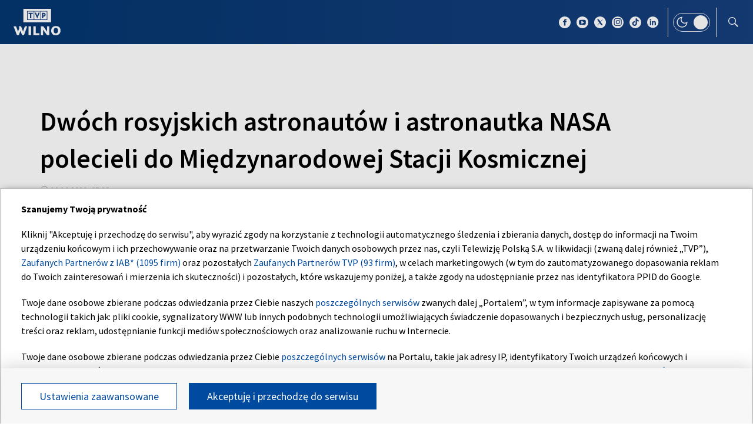

--- FILE ---
content_type: text/html; charset=UTF-8
request_url: https://wilno.tvp.pl/50324217/dwoch-rosyjskich-astronautow-i-astronautka-nasa-polecieli-do-miedzynarodowej-stacji-kosmicznej
body_size: 33909
content:

<!DOCTYPE html>
    <html lang="pl">
    <head>
        <meta http-equiv="X-UA-Compatible" content="IE=edge,chrome=1">
<meta charset="utf-8">


<meta name="viewport" content="width=device-width, initial-scale=1.0, maximum-scale=1.0">

<meta name="author" content="Telewizja Polska S.A">
<meta name="facebook-domain-verification" content="8sar5tr123izx2mip4ypnw19j3mb3g" />

    <title>Dw&oacute;ch rosyjskich astronaut&oacute;w i astronautka NASA polecieli do Międzynarodowej Stacji Kosmicznej</title>
<meta name="description" content="Dw&oacute;ch rosyjskich astronaut&oacute;w i astronautka NASA polecieli w środę na rosyjską Międzynarodową Stację Kosmiczną (MSK)."/>
<meta property="og:type" content="website"/>
<meta property="og:title" content="Dw&oacute;ch rosyjskich astronaut&oacute;w i astronautka NASA polecieli do Międzynarodowej Stacji Kosmicznej"/>
<meta property="og:description" content="Dw&oacute;ch rosyjskich astronaut&oacute;w i astronautka NASA polecieli w środę na rosyjską Międzynarodową Stację Kosmiczną (MSK)."/>
<meta property="og:image" content="https://s1.tvp.pl/images2/a/2/5/uid_a2518b42ddaced619cdbc809303dcd871602669897952_width_1280_play_0_pos_0_gs_0_height_720.jpg"/>
<meta property="og:url" content="https://wilno.tvp.pl/50324217/dwoch-rosyjskich-astronautow-i-astronautka-nasa-polecieli-do-miedzynarodowej-stacji-kosmicznej"/>
<meta name="twitter:card" content="summary_large_image"/>
<meta name="twitter:title" content="Dw&oacute;ch rosyjskich astronaut&oacute;w i astronautka NASA polecieli do Międzynarodowej Stacji Kosmicznej"/>
<meta name="twitter:url" content="https://wilno.tvp.pl/50324217/dwoch-rosyjskich-astronautow-i-astronautka-nasa-polecieli-do-miedzynarodowej-stacji-kosmicznej"/>
<meta name="twitter:description" content="Dw&oacute;ch rosyjskich astronaut&oacute;w i astronautka NASA polecieli w środę na rosyjską Międzynarodową Stację Kosmiczną (MSK)."/>
<meta name="twitter:image" content="https://s1.tvp.pl/images2/a/2/5/uid_a2518b42ddaced619cdbc809303dcd871602669897952_width_1280_play_0_pos_0_gs_0_height_720.jpg"/>
<link rel="canonical" href="https://wilno.tvp.pl/50324217/dwoch-rosyjskich-astronautow-i-astronautka-nasa-polecieli-do-miedzynarodowej-stacji-kosmicznej" />
<meta name="robots" content="max-image-preview:large">

<script type="application/ld+json">
    {"@context": "http://schema.org", "@type": "Organization", "name" : "TVP Wilno", "url":  "https://wilno.tvp.pl/", "logo": "https://s.tvp.pl/files/portale-v4/wilno-tvp-pl/images/tvpwilno_logo_social.jpg"}
</script>

<script type="application/ld+json">
    {
        "@context": "https://schema.org",
        "@type": "BreadcrumbList",
        "itemListElement": [
                {
            "@type": "ListItem",
            "position": 1,
            "name": "TVP Wilno",
            "item": "https://wilno.tvp.pl/49315634/swiat"        }
            ]    }
</script>

    <script type="application/ld+json">
    {
        "@context": "http://schema.org",
        "@type": "NewsArticle",
        "url": "https://wilno.tvp.pl/50324217/dwoch-rosyjskich-astronautow-i-astronautka-nasa-polecieli-do-miedzynarodowej-stacji-kosmicznej",
        "publisher": {
            "@type": "Organization",
            "name": "TVP Wilno",
            "logo": {
                "@type": "ImageObject",
                "url": "https://s.tvp.pl/files/portale-v4/wilno-tvp-pl/images/tvpwilno_logo_social.jpg",
                "width": "300",
                "height": "300"
            }
        },
        "headline": "Dw\u00f3ch rosyjskich astronaut\u00f3w i astronautka NASA polecieli do Mi\u0119dzynarodowej Stacji Kosmicznej",
        "mainEntityOfPage": {
            "@type": "WebPage",
            "@id": "https://wilno.tvp.pl/50324217/dwoch-rosyjskich-astronautow-i-astronautka-nasa-polecieli-do-miedzynarodowej-stacji-kosmicznej" 
        },
          
                    "articleBody": "Dw\u00f3ch rosyjskich astronaut\u00f3w i astronautka NASA polecieli w \u015brod\u0119 na rosyjsk\u0105 Mi\u0119dzynarodow\u0105 Stacj\u0119 Kosmiczn\u0105 (MSK).",
                
                    "image": ["https://s1.tvp.pl/images2/a/2/5/uid_a2518b42ddaced619cdbc809303dcd871602669897952_width_1280_play_0_pos_0_gs_0_height_720_fot-epa-elta.jpg"],
                
        "author":                     
                {
    "@type": "Person",
    "name": "JZ"}            
                
,
        "datePublished": "2020-10-18T09:00:00+02:00",
        "dateModified": "2020-10-18T11:20:15+02:00"    }
</script>




    
        <link rel="apple-touch-icon" sizes="180x180"
            href="//s.tvp.pl/files/portale-v4/tvp-pl/portal/wilno.tvp.pl/assets/images/favicons/apple-touch-icon.png">
        <link rel="icon" type="image/png" sizes="32x32"
            href="//s.tvp.pl/files/portale-v4/tvp-pl/portal/wilno.tvp.pl/assets/images/favicons/favicon-32x32.png">
        <link rel="icon" type="image/png" sizes="16x16"
            href="//s.tvp.pl/files/portale-v4/tvp-pl/portal/wilno.tvp.pl/assets/images/favicons/favicon-16x16.png">
        <link rel="manifest" type="application/manifest+json"
            href="//s.tvp.pl/files/portale-v4/tvp-pl/portal/wilno.tvp.pl/assets/images/favicons/site.webmanifest">
        <meta name="msapplication-TileColor" content="#da532c">
        <meta name="theme-color" content="#ffffff">
    
    
            <!-- Google Tag Manager -->
        <script>
            (function(w,d,s,l,i){w[l]=w[l]||[];w[l].push({'gtm.start':
                    new Date().getTime(),event:'gtm.js'});var f=d.getElementsByTagName(s)[0],
                j=d.createElement(s),dl=l!='dataLayer'?'&l='+l:'';j.async=true;j.src=
                'https://www.googletagmanager.com/gtm.js?id='+i+dl;f.parentNode.insertBefore(j,f);
            })(window,document,'script','dataLayer','GTM-M6ZFZ2L');
        </script>
        <!-- End Google Tag Manager -->
    


            <!-- Meta Pixel Code -->
        <script>
            !function(f,b,e,v,n,t,s)
            {if(f.fbq)return;n=f.fbq=function()

            {n.callMethod? n.callMethod.apply(n,arguments):n.queue.push(arguments)}
            ;
                if(!f._fbq)f._fbq=n;n.push=n;n.loaded=!0;n.version='2.0';
                n.queue=[];t=b.createElement(e);t.async=!0;
                t.src=v;s=b.getElementsByTagName(e)[0];
                s.parentNode.insertBefore(t,s)}(window, document,'script',
                'https://connect.facebook.net/en_US/fbevents.js');
            fbq('init', '2459156474127309');
            fbq('track', 'PageView');
        </script>
        <noscript><img height="1" width="1" style="display:none"
                       src="https://www.facebook.com/tr?id=2459156474127309&ev=PageView&noscript=1"
        /></noscript>
        <!-- End Meta Pixel Code -->
    


    <script type="text/javascript">
        window.__ad_config_display = null;
    </script>



        <!-- CMP TCF 2.2 OVERLAY -->
        <script
            async
            type="text/javascript"
            applicationid="54"
            lang="pl"
            src="/files/portale-v4/polityka-prywatnosci/cmp/tcf22/tvp-tcfapi.js?v=05122023"
        ></script>

        <link
            href="/files/portale-v4/polityka-prywatnosci/cmp/tcf22/tvp-tcfapi.css?v=05122023"
            rel="preload"
            as="style"
            onload="this.rel='stylesheet'"
        >
    

<script type="text/javascript">
    window.__tokenizerHost = "\/\/api.tvp.pl";
</script>
<script
    type="text/javascript"
    src="//smartapp-tvplayer3-prod.tvp.pl/releases/tvplayer3/default/loader.js"
></script>




<script async src="https://fundingchoicesmessages.google.com/i/pub-3844631381653775?ers=1" nonce="kjc2Dpp6dge3pJlhzVW3ow"></script>
<script nonce="kjc2Dpp6dge3pJlhzVW3ow">
    (function() {function signalGooglefcPresent() {if (!window.frames['googlefcPresent']) {if (document.body){const iframe = document.createElement('iframe'); iframe.style = 'width: 0; height: 0; border: none; z-index: -1000; left: -1000px; top: -1000px;'; iframe.style.display = 'none'; iframe.name = 'googlefcPresent'; document.body.appendChild(iframe);}
    else {setTimeout(signalGooglefcPresent, 0);}}}signalGooglefcPresent();})();
</script>    </head>

    <style type="text/css" media="screen">
        .spinner--sg div:after {
            background: #0074ff;
        }
    </style>

    
    <body class="news">
                    <!-- Google Tag Manager (noscript) -->
        <noscript><iframe src="https://www.googletagmanager.com/ns.html?id=GTM-M6ZFZ2L" height="0" width="0" style="display:none;visibility:hidden"></iframe></noscript>
        <!-- End Google Tag Manager (noscript) -->
    
        <section id="wallpaper" class="wallpaper screening"></section>
        <div class="top_wrapper ad_slot"><div id="top" class="top ad_wrapper"></div></div>
        <section id="screening__wrap" class="screening__wrapper">
            <div id="app">
                <div class="spinner spinner--sg">
                    <div></div><div></div><div></div><div></div>
                    <div></div><div></div><div></div><div></div>
                    <div></div><div></div><div></div><div></div>
                </div>
            </div>
        </section>

        <!-- data -->
        <script type="text/javascript">
            window.__pageSettings = {
                "portal_id": 43435849,
                "type": "news",
                "lang": "pl"
            };
        </script>

        <script type="text/javascript">
            window.__newsData = 

{
"id" : 50324217,
"type": "news",
"title" : "Dw\u00f3ch rosyjskich astronaut\u00f3w i astronautka NASA polecieli do Mi\u0119dzynarodowej Stacji Kosmicznej",
"title_root" : null,
"web_name" : "dwoch-rosyjskich-astronautow-i-astronautka-nasa-polecieli-do-miedzynarodowej-stacji-kosmicznej",
"lead" : "Dw\u00f3ch rosyjskich astronaut\u00f3w i astronautka NASA polecieli w \u015brod\u0119 na rosyjsk\u0105 Mi\u0119dzynarodow\u0105 Stacj\u0119 Kosmiczn\u0105 (MSK).",
"description" : null,

"publication_start" : 1603004400000,
"release_date" : 1603004400000,
"modify_date" : 1603012815172,
"timelinedate" : null,
"timelinedate_end" : null,
"entity_modify_date" : null,

"playable" : false,
"vortal_id" : 43435849,

"text_paragraph_head" : null,
"text_paragraph_lead" : "Dw\u00f3ch rosyjskich astronaut\u00f3w i astronautka NASA polecieli w \u015brod\u0119 na rosyjsk\u0105 Mi\u0119dzynarodow\u0105 Stacj\u0119 Kosmiczn\u0105 (MSK).",
"text_paragraph_subtitle" : null,
"signature" : "JZ",

"breadcrumbs" : [
                
            {
                "title":"\u015awiat",
                "url":"\/49315634\/swiat"            }
        
        ],

"point_of_origin" : "JZ \/ELTA, fot. EPA-ELTA",

"image":
    
        [
                                            {"title":"Fot. EPA-ELTA","alt":null,"publication_start":1603004400000,"file_name":"a2518b42ddaced619cdbc809303dcd871602669897952.jpg","url":"https:\/\/s1.tvp.pl\/images2\/a\/2\/5\/uid_a2518b42ddaced619cdbc809303dcd871602669897952_width_{width}_play_0_pos_0_gs_0_height_{height}.jpg","point_of_origin":null,"text_paragraph_sign":null,"width":1920,"height":1080,"url_target":null}
                                    ]
    
    ,

"image_different":
null
,

"image_16x9":
null
,

"video": {


"items": null
},

"image_gallery": null
,

"tags":
    
        [
                            {
                    "title": "ASTRONAUCI",
                    "url": "\/tag?tag=astronauci"                }
                ,                            {
                    "title": "NASA",
                    "url": "\/tag?tag=nasa"                }
                ,                            {
                    "title": "ROSJA",
                    "url": "\/tag?tag=rosja"                }
                ,                            {
                    "title": "MI\u0118DZYNARODOWA STACJA KOSMICZNA",
                    "url": "\/tag?tag=mi%C4%99dzynarodowa+stacja+kosmiczna"                }
                ,                            {
                    "title": "MSK",
                    "url": "\/tag?tag=msk"                }
                ,                            {
                    "title": "AMERYKA",
                    "url": "\/tag?tag=ameryka"                }
                ,                            {
                    "title": "KAZACHSTAN",
                    "url": "\/tag?tag=kazachstan"                }
                ,                            {
                    "title": "STATEK KOSMICZNY",
                    "url": "\/tag?tag=statek+kosmiczny"                }
                                    ]
    
    ,

"text_paragraph_standard" :


    
        [
                    {
            "text" : "Astronauci Roscosmosu Siergiej Ry\u017cikow i Siergiej Kud-Swierczkow oraz astronautka NASA Kathleen Rubins wystartowali o 8.45 czasu litewskiego, z kosmodromu Bajkonur w Kazachstanie u\u017cywanego przez Rosj\u0119. <br \/><br \/>Wed\u0142ug komentator\u00f3w telewizji NASA, start by\u0142 udany, co potwierdzili przedstawiciele Roscosmy, kt\u00f3rzy powiedzieli, \u017ce kapsu\u0142a znalaz\u0142a si\u0119 na orbicie. <br \/><br \/>To pierwszy lot cz\u0142owieka na MSK, kt\u00f3ry potrwa nieco ponad trzy godziny. Wcze\u015bniej tylko statek kosmiczny cargo ,,Progress\u201d tak szybko lecia\u0142 do MSK. <br \/><br \/>30 maja Ameryka\u0144scy astronauci Robert Behnken i Doug Hurley z powodzeniem polecieli do MSK na statku kosmicznym SpaceX. By\u0142 to pierwszy koordynowany przez NASA lot do MSK od 2011 roku. <br \/><br \/>Astronauci NASA z powodzeniem wr\u00f3cili na Ziemi\u0119 2 sierpnia, a nowy lot SpaceX zaplanowano na przysz\u0142y miesi\u0105c. <br \/>",

                        "image": null
,

                        "image_16x9": null
,

                        "citation": 

        null
    
,
            "text_paragraph_subtitle" : null,
            
            "_id": 50324247,

            "image_gallery": null
,
            "video": { 
"items": 
null
 },
            
                        "image_gallery_links": null
,
            "video_links": {
    "items": 
        null
        },
            "news_links": null
,
            
            "survey": null
,
            "poll": null
            }

                            ]
    
    ,

"text_paragraph_timeline" :


        null
    
,


"news_links":
null
,

"attachements":



null,
"label": 

null
,
"author":
null
,

"params": null};
            window.__translationList = (
                {
    "share" : {
        "pl" : "Udostępnij",
        "en" : "Share",
        "ru":  "Share",
        "be":  "Share",
        "ua":  "Поділитися"
    },
    "share_fb" : {
        "pl" : "Udostępnij na Facebooku",
        "en" : "Share on Facebook",
        "ru":  "Share on Facebook",
        "be":  "Share on Facebook",
        "ua":  "Поділитися на Facebook"
    },
    "share_tw" : {
        "pl" : "Udostępnij na X",
        "en" : "Share on X",
        "ru":  "Share on X",
        "be":  "Share on X",
        "ua":  "Поділитися на X"
    },
    "share_fb_short" : {
        "pl" : "Facebook",
        "en" : "Facebook",
        "ru":  "Facebook",
        "be":  "Facebook",
        "ua":  "Facebook"
    },
    "share_tw_short" : {
        "pl": "X",
        "en": "X",
        "ru":  "X",
        "be":  "X",
        "ua":  "X"
    },
    "send_by_email" : {
        "pl" : "Wyślij mailem",
        "en" : "Send by e-mail"
    },
    "share_telegram" : {
        "pl": "Telegram",
        "en": "Telegram",
        "ru": "Telegram",
        "be": "Telegram",
        "ua": "Telegram"
    },
    "see_more" : {
        "pl": "Zobacz więcej",
        "en": "See more",
        "ru": "Посмотреть больше",
        "be": "Глядзіце больш",
        "ua": "Більше"
    },
    "latest" : {
        "pl": "Najnowsze",
        "en": "Latest",
        "ru": "последние",
        "be": "апошнія",
        "ua": "Найсвіжіше"
    },
    "oldest" : {
        "pl": "Najstarsze",
        "en": "Oldest",
        "ru": "Старейший",
        "be": "Старэйшы",
        "ua": "Найстаріший"
    },
    "more_on" : {
        "pl": "Więcej na ten temat",
        "en": "More on that",
        "ru": "больше по этой теме",
        "be": "больш па гэтай тэме",
        "ua": "ЧИТАЙТЕ ТАКОЖ"
    },
    "log_in" : {
        "pl" : "Zaloguj się",
        "en" : "Log in"
    },
    "log_out" : {
        "pl" : "Wyloguj",
        "en" : "Log out"
    },
    "register" : {
        "pl" : "Zarejestruj się",
        "en" : "Register"
    },
    "see_trailer" : {
        "pl" : "Zobacz zwiastun",
        "en" : "See the trailer"
    },
    "dont_have_account" : {
        "pl" : "Nie masz konta?",
        "en" : "You don't have an account?"
    },
    "more_about" : {
        "pl" : "Więcej o",
        "en" : "More about"
    },
    "select_method" : {
        "pl" : "Wybierz sposób dostępu do materiału",
        "en" : "Select the method of access to the material"
    },
    "material_available_1" : {
        "pl" : "Materiał jest dostępny dla zalogowanych",
        "en" : "The material is available for logged"
    },
    "material_available_2" : {
        "pl" : "użytkowników serwisu. Zaloguj się aby obejrzeć.",
        "en" : "in website users. Log in to watch"
    },
    "see_also" : {
        "pl" : "Zobacz także",
        "en" : "See also",
        "ua" : "Дивіться також"
    },
    "newsletter_text": {
        "pl": "Zapisz się do NEWSLETTERA. Wprowadź e-mail, aby otrzymywać nowe informacje",
        "en": "Subscribe to the NEWSLETTER. Please enter your e-mail address to receive new information"
    },
    newsletter_agreements: {
        "pl": "Zapisując się na newsletter wyrażasz zgodę na przetwarzanie Twoich danych osobowych przez Telewizję Polską S.A. Zgoda ta może zostać wycofana w każdym czasie, co nie wpływa na legalność przetwarzania danych osobowych przed jej wycofaniem. Więcej informacji na temat przetwarzania danych osobowych znajdziesz w <a href='https://polityka-prywatnosci.tvp.pl/'>Polityce Prywatności</a>.",
        "en": "By subscribing to the newsletter, you consent to the processing of your personal data by Telewizja Polska S.A. This consent may be withdrawn at any time, which does not affect the lawfulness of the processing of personal data before its withdrawal. More information on the processing of personal data can be found in the <a href='https://polityka-prywatnosci.tvp.pl/'>Privacy Policy</a>."
    },
    newsletter_popup_title: {
        "pl": "Zapisano do newslettera",
        "en": "Signed up for a newsletter"
    },
    newsletter_popup_text: {
        "pl": "Link aktywacyjny został wysłany na wskazany przez Ciebie adres e-mail.",
        "en": "The activation link has been sent to the e-mail address provided by you."
    },
    newsletter_error: {
        "pl": "Coś poszło nie tak, spróbuj ponownie",
        "en": "Something went wrong, please try again"
    },
    newsletter_confirm: {
        "pl": "Zostałeś zapisany na listę mailingową Heart of Europe.",
        "en": "You have been subscribed to the Heart of Europe mailing list."
    },
    newsletter_confirm_thx: {
        "pl": "Dziękujemy i zapraszamy do serwisu <a href='https://heartofeurope.tvp.pl/'>heartofeurope.tvp.pl</a>",
        "en": "Thank you and welcome to <a href='https://en.heartofeurope.tvp.pl/'>heartofeurope.tvp.pl</a>"
    },
    "email_address" : {
        "pl" : "Adres e-mail",
        "en" : "E-mail adress"
    },
    "sign_up" : {
        "pl" : "Zapisz się",
        "en" : "Sign up"
    },
    "regulations" : {
        "pl" : "Regulamin",
        "en" : "Regulations"
    },
    "privacy_policy" : {
        "pl" : "Polityka prywatności",
        "en" : "Privacy policy"
    },
    "regulations_url_hoe" : {
        "pl" : "https://s.tvp.pl/files/portale-v4/tvp-pl/pdf_files/regulamin-serwisu-heart-of-europe.pdf",
        "en" : "https://s.tvp.pl/files/portale-v4/tvp-pl/pdf_files/terms-and-conditions-heart-of-europe.pdf"
    },
    "privacy_policy_url_hoe" : {
        "pl" : "https://s.tvp.pl/files/portale-v4/tvp-pl/pdf_files/polityka-prywatnosci-heart-of-europe.pdf",
        "en" : "https://s.tvp.pl/files/portale-v4/tvp-pl/pdf_files/privacy-policy-heart-of-europe.pdf"
    },
    my_consents: {
        "pl": "Moje zgody",
        "en": "My consents"
    },
    source: {
        "pl": "źródło",
        "en": "source",
        "ua": "Джерело"
    },
    cancel: {
        "pl": "Anuluj",
        "en": "Cancel",
        "ru": "Отмена",
        "be": "Адмяніць",
        "ua": "Скасувати"
    },
    search: {
        "pl": "Szukaj",
        "en": "Search",
        "ru": "Поиск",
        "be": "Пошук",
        "ua": "Пошук"
    },
    search_on_site: {
        "pl": "Szukaj w serwisie",
        "en": "Search on site",
        "ru": "Поиск по сайту",
        "be": "Шукай на сайце",
        "ua": "Пошук по сайту"
    },
    start_typing: {
        "pl": "Zacznij pisać...",
        "en": "Start typing...",
        "ru": "Начни писать...",
        "be": "Пачні пісаць...",
        "ua": "Введіть запит"
    },
    details: {
        "pl": "Szczegóły",
        "en": "Details",
        "ua": "Подробиці"
    },
    no_data: {
        "pl": "Brak danych",
        "en": "No data",
        "ru": "Нет доступных данных",
        "be": "Дадзеных няма",
        "ua": "Брак даних"
    },
    form_send_text: {
        "pl": "Dziękujemy za wypełnienie formularza. Na podany adres mailowy wysłaliśmy wiadomość z linkiem potwierdzającym. Kliknij w niego aby potwierdzić swoje zgłoszenie.",
        "en": "Thank you for filling up the questionnaire. We sent a message with a confirmation link to the e-mail address provided. Click on it to confirm your application."
    },
    form_send_text_contact: {
        "pl": "Dziękujemy za wypełnienie formularza",
        "en": "Thank you for filling out the form"
    },
    form_send_back: {
        "pl": "Przejdź na stronę główną",
        "en": "Go to the home page"
    },
    form_thx: {
        "pl": "Dziękujemy",
        "en": "Thank you"
    },
    form_error_email: {
        "pl": "Wpisano niepoprawny adres e-mail",
        "en": "An incorrect e-mail address has been entered"
    },
    form_send_application: {
        "pl": "Przesłano zgłoszenie",
        "en": "Application has been sent"
    },
    noresults_descript: {
        "pl": "Brak wyników dla podanej frazy",
        "en": "There are no results for the given phrase",
        "ru": "Нет результатов по данной фразе",
        "be": "Няма вынікаў для дадзенай фразы",
        "ua": "Немає результатів для введеного запиту"
    },
    noresults_suggestions: {
        "pl": "Propozycje",
        "en": "Suggestions",
        "ru": "Предложения",
        "be": "Прапановы",
        "ua": "Пропозиції"
    },
    noresults_suggestions1: {
        "pl": "Upewnij się, że wszystkie słowa są poprawnie napisane.",
        "en": "Make sure all words are spelled correctly.",
        "ru": "Убедитесь, что все слова написаны правильно.",
        "be": "Пераканайцеся, што ўсе словы напісаны правільна.",
        "ua": "Переконайтеся, що всі слова написані правильно"
    },
    noresults_suggestions2: {
        "pl": "Wypróbuj inne słowa kluczowe.",
        "en": "Try different keywords.",
        "ru": "Попробуйте другие ключевые слова.",
        "be": "Паспрабуйце іншыя ключавыя словы.",
        "ua": "Спробуйте інші ключові слова"
    },
    noresults_suggestions3: {
        "pl": "Spróbuj bardziej ogólnych słów kluczowych.",
        "en": "Try more general keywords.",
        "ru": "Попробуйте использовать более общие ключевые слова.",
        "be": "Паспрабуйце больш агульныя ключавыя словы.",
        "ua": "Спробуйте використати загальніші ключові слова"
    },
    search_number_of_results: {
        "pl": "liczba wyników",
        "en": "number of results",
        "ru": "количество результатов",
        "be": "колькасць вынікаў",
        "ua": "Кількість результатів"
    },
    search_results: {
        "pl": "Wyniki wyszukiwania",
        "en": "Search results",
        "ru": "Результаты поиска",
        "be": "Вынікі пошуку",
        "ua": "Результати пошуку"
    },
    watch_online: {
        "pl": "oglądaj on-line",
        "en": "Online",
        "ru": "Прямой эфир",
        "be": "Жывы эфір",
        "ua": "Онлайн"
    },
    nfp_info_title: {
        "pl": "Uuuups, coś poszło nie tak!",
        "en": "Oops, something went wrong!",
        "ru": "Ой, что-то пошло не так!",
        "be": "Ой, нешта пайшло не так!",
        "ua": "Ha жаль, такої сторінки не знайдено"
    },
    nfp_info_subtitle: {
        "pl": "Wygląda na to, że trafiłeś na stronę, której nie ma. Może najlepiej będzie wrócić do strony głównej.",
        "en": "It looks like you've reached a page that isn't there. It might be best to return to the home page.",
        "ru": "Похоже, вы попали на несуществующую страницу. Возможно, лучше вернуться на главную страницу.",
        "be": "Здаецца, вы трапілі на старонку, якой не існуе. Магчыма, лепш вярнуцца на галоўную старонку.",
        "ua": "Можливо, цю сторінку було перейменовано або вона тимчасово недоступна. Ви можете повернутися на головну."
    },
    nfp_btn: {
        "pl": "Powrót",
        "en": "Back",
        "ru": "Возвращаться",
        "be": "Вярнуцца",
        "ua": "Повернутися"
    },
    program_oprtions_day: {
        "pl": "Dzień i godzina:",
        "en": "Day and time:",
        "ru": "День и время:",
        "be": "Дзень i час:"
    },
    program_oprtions_zone: {
        "pl": "Ustaw strefę czasową:",
        "en": "Set time zone:",
        "ru": "Установить часовой пояс:",
        "be": "Усталяваць гадзінны пояс:"
    },
    photos: {
        "pl": "zdjęć",
        "en": "photos",
        "ru": "Фото",
        "be": "Здымкаў",
        "ua": "фото"
    },
    back: {
        "pl": 'wróć',
        "en": 'back',
        "be": 'Назад',
        "ru": 'Назад',
        "ua": 'Повернутися'
    },
    copy_link: {
        "pl": 'skopiuj link',
        "en": 'copy link',
        "ua": 'Копіювати посилання'
    },
    copied_to_clipboard: {
        "pl": 'skopiowano do schowka',
        "en": 'copied to clipboard',
        "ua": 'Посилання скопійовано'
    },
    "sort_by" : {
        "pl": "Sortuj według",
        "en": "Sort by",
        "ru": "Сортировать по",
        "be": "Сартаваць па",
        "ua": "Сортувати за"
    },
    "auto_updates" : {
        "pl": "Odświeżanie",
        "en": "Auto-updates",
        "ru": "Автообновления",
        "be": "Аўтаматычныя абнаўленні",
        "ua": "Автооновлення"
    },
    read_also: {
        "pl": 'Czytaj także:',
        "en": 'Read also:',
        "be": 'Чытайце таксама:',
        "ru": 'Читайте также:',
        "ua": 'Читайте також:'
    },
    "save" : {
        "pl" : "Zapisz",
        "en" : "Save",
        "ru":  "Save",
        "be":  "Save",
        "ua":  "Save"
	},
    watch_trailer: {
        "pl": "zobacz trailer",
        "en": "watch trailer",
        "ru": "watch trailer",
        "be": "watch trailer",
        "ua": "watch trailer"
    },
	update_text: {
		"pl": "New Update",
		"en": "New Update",
		"ru": "New Update",
		"be": "New Update",
		"ua": "Нове оновлення"
	}
}            );
        </script>

        <!-- Menu -->
            
                            
                                <script type="text/javascript">
                                                window.__directoryMenuData = null;
                        
                                    </script>
            
                

    
        <!-- Sidebar -->
            
                    
                        <script type="text/javascript">
            window.__sidebarData = null;
        </script>
    
            
                
    
        <!-- SeeMore -->
        <script type="text/javascript">
    window.__moreData = [];
</script>


<script type="text/javascript">
    window.__moreData[0] = {
        "title": "Wi\u0119cej na ten temat",
        "type": "list",
        
        
        "urlShowMore": "\/49315634\/swiat",
        "parentParams": {"type":"directory_standard_grid","title":"","sourceObjectId":null,"objectType":"","limit":null,"urlShowMoreTitle":"","techTags":"","tags":"","urlShowMore":"","menu_id":68422773},
                    
                

"items": 
    [
        
                                        
                    
{
"_id" : 91109229,
"type": "news",
"title" : "Po gro\u017abach Trumpa Parlament Europejski wstrzymuje ratyfikacj\u0119 umowy handlowej z USA",
"url" : "\/91109229\/po-grozbach-trumpa-parlament-europejski-wstrzymuje-ratyfikacje-umowy-handlowej-z-usa",
"lead" : "W reakcji na gro\u017aby Donalda Trumpa dotycz\u0105ce wprowadzenia ce\u0142 wobec kraj\u00f3w wspieraj\u0105cych Grenlandi\u0119, Parlament Europejski zdecydowa\u0142 o wstrzymaniu ratyfikacji umowy celnej z USA. O\u015bwiadczenie w tej sprawie wydali przewodnicz\u0105cy trzech proeuropejskich frakcji, w tym dw\u00f3ch najwi\u0119kszych w Europarlamencie.",
"description" : null,
"params": null,

"image":
    
                {"title":"Ursula von der Leyen, fot. Getty Images\/Chip Somodevilla","alt":"Ursula von der Leyen","publication_start":null,"file_name":"43f75ca7ac684ad3a9cbb25f1fe3a568.jpg","url":"https:\/\/s4.tvp.pl\/images2\/4\/3\/f\/uid_43f75ca7ac684ad3a9cbb25f1fe3a568_width_{width}_play_0_pos_0_gs_0_height_{height}.jpg","point_of_origin":null,"text_paragraph_sign":null,"width":1024,"height":683,"url_target":null}
    
    ,
"image_sg":
        null
    
,
"publication_start" : 1768770000000,
"release_date" : 1768770000000,
"timelinedate" : null,
"timelinedate_end" : null,

"video": null,

"breadcrumbs" : [
                
            {
                "title":"\u015awiat",
                "url":"\/49315634\/swiat"            }
        
        ],

"author":
null
,

"playable" : false,
"vortal_id" : 43435849,
"label" :


null
,
"epg_item": 


        null
    
}                
                            
            
            ,        
                                        
                    
{
"_id" : 91107837,
"type": "news",
"title" : "Iran. W\u0142adze podaj\u0105 co najmniej 5 tys. ofiar protest\u00f3w",
"url" : "\/91107837\/iran-wladze-podaja-co-najmniej-5-tys-ofiar-protestow",
"lead" : "Wed\u0142ug danych przekazanych przez ira\u0144skie w\u0142adze, w trwaj\u0105cych protestach w Iranie zgin\u0119\u0142o co najmniej 5 tysi\u0119cy os\u00f3b, w tym oko\u0142o 500 funkcjonariuszy si\u0142 bezpiecze\u0144stwa \u2013 poinformowa\u0142a w niedziel\u0119 agencja Reuters, powo\u0142uj\u0105c si\u0119 na anonimowego urz\u0119dnika.",
"description" : null,
"params": null,

"image":
    
                {"title":"Protesty w Iranie, fot. Getty Images\/Anonymous","alt":"Protesty w Iranie, fot. Getty Images\/Anonymous","publication_start":null,"file_name":"8c7e5e87e3e64fb3a6ec013a82ece436.jpg","url":"https:\/\/s8.tvp.pl\/images2\/8\/c\/7\/uid_8c7e5e87e3e64fb3a6ec013a82ece436_width_{width}_play_0_pos_0_gs_0_height_{height}.jpg","point_of_origin":null,"text_paragraph_sign":null,"width":1024,"height":696,"url_target":null}
    
    ,
"image_sg":
        null
    
,
"publication_start" : 1768744800000,
"release_date" : 1768744800000,
"timelinedate" : null,
"timelinedate_end" : null,

"video": null,

"breadcrumbs" : [
                
            {
                "title":"\u015awiat",
                "url":"\/49315634\/swiat"            }
        
        ],

"author":
null
,

"playable" : false,
"vortal_id" : 43435849,
"label" :


null
,
"epg_item": 


        null
    
}                
                            
            
            ,        
                                        
                    
{
"_id" : 91107602,
"type": "news",
"title" : "Polka z Europejsk\u0105 Nagrod\u0105 Filmow\u0105",
"url" : "\/91107602\/polka-z-europejska-nagroda-filmowa",
"lead" : "Podczas sobotniej ceremonii wr\u0119czenia Europejskich Nagr\u00f3d Filmowych przyznano Excellence Awards \u2014 wyr\u00f3\u017cnienia w o\u015bmiu kategoriach technicznych, obejmuj\u0105cych m.in. zdj\u0119cia, scenografi\u0119, kostiumy, monta\u017c, d\u017awi\u0119k, autorsk\u0105 muzyk\u0119 filmow\u0105, efekty wizualne oraz charakteryzacj\u0119 i fryzury.",
"description" : null,
"params": null,

"image":
    
                {"title":"Hania Rani, fot. Getty Images\/EPA","alt":"Hania Rani, fot. Getty Images\/EPA","publication_start":null,"file_name":"faa6dc504b544b37be9927c2904ad241.jpg","url":"https:\/\/s6.tvp.pl\/images2\/f\/a\/a\/uid_faa6dc504b544b37be9927c2904ad241_width_{width}_play_0_pos_0_gs_0_height_{height}.jpg","point_of_origin":null,"text_paragraph_sign":null,"width":5775,"height":3852,"url_target":null}
    
    ,
"image_sg":
        null
    
,
"publication_start" : 1768741200000,
"release_date" : 1768741200000,
"timelinedate" : null,
"timelinedate_end" : null,

"video": null,

"breadcrumbs" : [
                
            {
                "title":"\u015awiat",
                "url":"\/49315634\/swiat"            }
        
        ],

"author":
null
,

"playable" : false,
"vortal_id" : 43435849,
"label" :


null
,
"epg_item": 


        null
    
}                
                            
            
            ,        
                                        
                    
{
"_id" : 91106449,
"type": "news",
"title" : "Protesty przeciwko ICE w Minneapolis. Narastaj\u0105ce napi\u0119cia na ulicach miasta",
"url" : "\/91106449\/protesty-przeciwko-ice-w-minneapolis-narastajace-napiecia-na-ulicach-miasta",
"lead" : "W sobot\u0119 ulice Minneapolis wype\u0142ni\u0142y si\u0119 setkami demonstrant\u00f3w sprzeciwiaj\u0105cych si\u0119 dzia\u0142alno\u015bci agencji ICE. Protest by\u0142 wymierzony w nasilone naloty imigracyjne oraz obecno\u015b\u0107 federalnych funkcjonariuszy w mie\u015bcie, a tak\u017ce stanowi\u0142 reakcj\u0119 na prowokacyjne zachowania niewielkiej grupy prawicowych zwolennik\u00f3w twardej polityki migracyjnej.",
"description" : null,
"params": null,

"image":
    
                {"title":"Protesty przeciwko ICE w Minneapolis, fot. Getty Images\/Mostafa Bassim\/Anadolu","alt":"Protesty przeciwko ICE w Minneapolis, fot. Getty Images\/Mostafa Bassim\/Anadolu","publication_start":null,"file_name":"b044094d53854d33a1d5af744ce64fed.jpg","url":"https:\/\/s2.tvp.pl\/images2\/b\/0\/4\/uid_b044094d53854d33a1d5af744ce64fed_width_{width}_play_0_pos_0_gs_0_height_{height}.jpg","point_of_origin":null,"text_paragraph_sign":null,"width":1024,"height":683,"url_target":null}
    
    ,
"image_sg":
        null
    
,
"publication_start" : 1768734000000,
"release_date" : 1768734000000,
"timelinedate" : null,
"timelinedate_end" : null,

"video": null,

"breadcrumbs" : [
                
            {
                "title":"\u015awiat",
                "url":"\/49315634\/swiat"            }
        
        ],

"author":
null
,

"playable" : false,
"vortal_id" : 43435849,
"label" :


null
,
"epg_item": 


        null
    
}                
                            
            
                        ]

,
"items_total_count" : 4,
"items_per_page" : 4,
"items_page" : 1,
            
                
        };
</script>

        <script type="text/javascript">
        window.__moreData[1] = {
            "title": "Najnowsze",
            "type": "grid",
                                

"items": 
    [
        
                                        
                    
{
"_id" : 91109229,
"type": "news",
"title" : "Po gro\u017abach Trumpa Parlament Europejski wstrzymuje ratyfikacj\u0119 umowy handlowej z USA",
"url" : "\/91109229\/po-grozbach-trumpa-parlament-europejski-wstrzymuje-ratyfikacje-umowy-handlowej-z-usa",
"lead" : "W reakcji na gro\u017aby Donalda Trumpa dotycz\u0105ce wprowadzenia ce\u0142 wobec kraj\u00f3w wspieraj\u0105cych Grenlandi\u0119, Parlament Europejski zdecydowa\u0142 o wstrzymaniu ratyfikacji umowy celnej z USA. O\u015bwiadczenie w tej sprawie wydali przewodnicz\u0105cy trzech proeuropejskich frakcji, w tym dw\u00f3ch najwi\u0119kszych w Europarlamencie.",
"description" : null,
"params": null,

"image":
    
                {"title":"Ursula von der Leyen, fot. Getty Images\/Chip Somodevilla","alt":"Ursula von der Leyen","publication_start":null,"file_name":"43f75ca7ac684ad3a9cbb25f1fe3a568.jpg","url":"https:\/\/s4.tvp.pl\/images2\/4\/3\/f\/uid_43f75ca7ac684ad3a9cbb25f1fe3a568_width_{width}_play_0_pos_0_gs_0_height_{height}.jpg","point_of_origin":null,"text_paragraph_sign":null,"width":1024,"height":683,"url_target":null}
    
    ,
"image_sg":
        null
    
,
"publication_start" : 1768770000000,
"release_date" : 1768770000000,
"timelinedate" : null,
"timelinedate_end" : null,

"video": null,

"breadcrumbs" : [
                
            {
                "title":"\u015awiat",
                "url":"\/49315634\/swiat"            }
        
        ],

"author":
null
,

"playable" : false,
"vortal_id" : 43435849,
"label" :


null
,
"epg_item": 


        null
    
}                
                            
            
            ,        
                                        
                    
{
"_id" : 91109500,
"type": "news",
"title" : "MSZ: uwolniono obywatela Polski przetrzymywanego w Wenezueli",
"url" : "\/91109500\/msz-uwolniono-obywatela-polski-przetrzymywanego-w-wenezueli",
"lead" : "Wenezuelska organizacja praw cz\u0142owieka Foro Penal, kt\u00f3ra wraz z innymi organizacjami pozarz\u0105dowymi zabiega\u0142a o zwolnienie wi\u0119\u017ani\u00f3w politycznych, poinformowa\u0142a, \u017ce w zwi\u0105zku z zatrzymaniem przez ameryka\u0144skie wojsko prezydenta Wenezueli Nicol\u00e1sa Maduro oraz zmian\u0105 w\u0142adzy w kraju, od 8 stycznia do sobotniego wieczora na wolno\u015b\u0107 wysz\u0142o \u0142\u0105cznie 139 wi\u0119\u017ani\u00f3w politycznych.",
"description" : null,
"params": null,

"image":
    
                {"title":"Ministerstwo Spraw Zagranicznych, fot. MSZ","alt":"Ministerstwo Spraw Zagranicznych, fot. MSZ","publication_start":null,"file_name":"fb64f649acd74fd4a9489280a17fc977.jpg","url":"https:\/\/s6.tvp.pl\/images2\/f\/b\/6\/uid_fb64f649acd74fd4a9489280a17fc977_width_{width}_play_0_pos_0_gs_0_height_{height}.jpg","point_of_origin":null,"text_paragraph_sign":null,"width":1280,"height":720,"url_target":null}
    
    ,
"image_sg":
        null
    
,
"publication_start" : 1768762800000,
"release_date" : 1768762800000,
"timelinedate" : null,
"timelinedate_end" : null,

"video": null,

"breadcrumbs" : [
                
            {
                "title":"Polska",
                "url":"\/49315632\/polska"            }
        
        ],

"author":
null
,

"playable" : false,
"vortal_id" : 43435849,
"label" :


null
,
"epg_item": 


        null
    
}                
                            
            
            ,        
                                        
                    
{
"_id" : 91109169,
"type": "news",
"title" : "W rejonie kowie\u0144skim wybuch\u0142 po\u017car. Stra\u017cacy ewakuowali z budynku 20 os\u00f3b",
"url" : "\/91109169\/w-rejonie-kowienskim-wybuchl-pozar-strazacy-ewakuowali-z-budynku-20-osob",
"lead" : "W sobotni wiecz\u00f3r w budynku wielorodzinnym w rejonie kowie\u0144skim dosz\u0142o do po\u017caru. Jak poinformowa\u0142 Departament Ochrony Przeciwpo\u017carowej i Ratownictwa (PAGD), stra\u017cacy ewakuowali z budynku 20 os\u00f3b.",
"description" : null,
"params": null,

"image":
    
                {"title":"Po\u017car, zdj\u0119cie ilustracyjne, fot. BNS\/Greta Skaraitien\u0117","alt":"Po\u017car, zdj\u0119cie ilustracyjne, fot. BNS\/Greta Skaraitien\u0117","publication_start":null,"file_name":"3fe3b6a17cde47438459de71300d6da6.jpg","url":"https:\/\/s3.tvp.pl\/images2\/3\/f\/e\/uid_3fe3b6a17cde47438459de71300d6da6_width_{width}_play_0_pos_0_gs_0_height_{height}.jpg","point_of_origin":null,"text_paragraph_sign":null,"width":5700,"height":3800,"url_target":null}
    
    ,
"image_sg":
        null
    
,
"publication_start" : 1768755600000,
"release_date" : 1768755600000,
"timelinedate" : null,
"timelinedate_end" : null,

"video": null,

"breadcrumbs" : [
                
            {
                "title":"Litwa",
                "url":"\/49315636\/litwa"            }
        
        ],

"author":
null
,

"playable" : false,
"vortal_id" : 43435849,
"label" :


null
,
"epg_item": 


        null
    
}                
                            
            
            ,        
                                        
                    
{
"_id" : 91107472,
"type": "news",
"title" : "Nie tylko na dolegliwo\u015bci. Dlaczego fizjoterapia w ci\u0105\u017cy jest tak wa\u017cna?",
"url" : "\/91107472\/nie-tylko-na-dolegliwosci-dlaczego-fizjoterapia-w-ciazy-jest-tak-wazna",
"lead" : "B\u00f3l kr\u0119gos\u0142upa, nietrzymanie moczu czy dyskomfort w obr\u0119bie miednicy wci\u0105\u017c bywaj\u0105 uznawane za \u201enormalne\u201d elementy ci\u0105\u017cy. Jak podkre\u015blaj\u0105 specjali\u015bci, nie wszystkie zmiany s\u0105 jednak fizjologiczne i wiele z nich mo\u017cna skutecznie \u0142agodzi\u0107. O roli fizjoterapii uroginekologicznej w ci\u0105\u017cy, przygotowaniu do porodu oraz bezpiecznym powrocie do aktywno\u015bci po narodzinach dziecka opowiada Paulina Ko\u0142eczko \u2013 fizjoterapeutka uroginekologiczna w cyklu artyku\u0142\u00f3w Doroty Paluch.",
"description" : null,
"params": null,

"image":
    
                {"title":"Fot. Yan Krukau\/Pexels","alt":"Fot. Yan Krukau\/Pexels","publication_start":null,"file_name":"bbe515820c604263a291bcccc179e2e1.jpg","url":"https:\/\/s2.tvp.pl\/images2\/b\/b\/e\/uid_bbe515820c604263a291bcccc179e2e1_width_{width}_play_0_pos_0_gs_0_height_{height}.jpg","point_of_origin":null,"text_paragraph_sign":null,"width":4000,"height":2250,"url_target":null}
    
    ,
"image_sg":
        null
    
,
"publication_start" : 1768748400000,
"release_date" : 1768748400000,
"timelinedate" : null,
"timelinedate_end" : null,

"video": null,

"breadcrumbs" : [
                
            {
                "title":"Spo\u0142eczne",
                "url":"\/49315602\/spoleczne"            }
        
        ],

"author":
null
,

"playable" : false,
"vortal_id" : 43435849,
"label" :


null
,
"epg_item": 


        null
    
}                
                            
            
            ,        
                                        
                    
{
"_id" : 91107837,
"type": "news",
"title" : "Iran. W\u0142adze podaj\u0105 co najmniej 5 tys. ofiar protest\u00f3w",
"url" : "\/91107837\/iran-wladze-podaja-co-najmniej-5-tys-ofiar-protestow",
"lead" : "Wed\u0142ug danych przekazanych przez ira\u0144skie w\u0142adze, w trwaj\u0105cych protestach w Iranie zgin\u0119\u0142o co najmniej 5 tysi\u0119cy os\u00f3b, w tym oko\u0142o 500 funkcjonariuszy si\u0142 bezpiecze\u0144stwa \u2013 poinformowa\u0142a w niedziel\u0119 agencja Reuters, powo\u0142uj\u0105c si\u0119 na anonimowego urz\u0119dnika.",
"description" : null,
"params": null,

"image":
    
                {"title":"Protesty w Iranie, fot. Getty Images\/Anonymous","alt":"Protesty w Iranie, fot. Getty Images\/Anonymous","publication_start":null,"file_name":"8c7e5e87e3e64fb3a6ec013a82ece436.jpg","url":"https:\/\/s8.tvp.pl\/images2\/8\/c\/7\/uid_8c7e5e87e3e64fb3a6ec013a82ece436_width_{width}_play_0_pos_0_gs_0_height_{height}.jpg","point_of_origin":null,"text_paragraph_sign":null,"width":1024,"height":696,"url_target":null}
    
    ,
"image_sg":
        null
    
,
"publication_start" : 1768744800000,
"release_date" : 1768744800000,
"timelinedate" : null,
"timelinedate_end" : null,

"video": null,

"breadcrumbs" : [
                
            {
                "title":"\u015awiat",
                "url":"\/49315634\/swiat"            }
        
        ],

"author":
null
,

"playable" : false,
"vortal_id" : 43435849,
"label" :


null
,
"epg_item": 


        null
    
}                
                            
            
            ,        
                                        
                    
{
"_id" : 91107602,
"type": "news",
"title" : "Polka z Europejsk\u0105 Nagrod\u0105 Filmow\u0105",
"url" : "\/91107602\/polka-z-europejska-nagroda-filmowa",
"lead" : "Podczas sobotniej ceremonii wr\u0119czenia Europejskich Nagr\u00f3d Filmowych przyznano Excellence Awards \u2014 wyr\u00f3\u017cnienia w o\u015bmiu kategoriach technicznych, obejmuj\u0105cych m.in. zdj\u0119cia, scenografi\u0119, kostiumy, monta\u017c, d\u017awi\u0119k, autorsk\u0105 muzyk\u0119 filmow\u0105, efekty wizualne oraz charakteryzacj\u0119 i fryzury.",
"description" : null,
"params": null,

"image":
    
                {"title":"Hania Rani, fot. Getty Images\/EPA","alt":"Hania Rani, fot. Getty Images\/EPA","publication_start":null,"file_name":"faa6dc504b544b37be9927c2904ad241.jpg","url":"https:\/\/s6.tvp.pl\/images2\/f\/a\/a\/uid_faa6dc504b544b37be9927c2904ad241_width_{width}_play_0_pos_0_gs_0_height_{height}.jpg","point_of_origin":null,"text_paragraph_sign":null,"width":5775,"height":3852,"url_target":null}
    
    ,
"image_sg":
        null
    
,
"publication_start" : 1768741200000,
"release_date" : 1768741200000,
"timelinedate" : null,
"timelinedate_end" : null,

"video": null,

"breadcrumbs" : [
                
            {
                "title":"\u015awiat",
                "url":"\/49315634\/swiat"            }
        
        ],

"author":
null
,

"playable" : false,
"vortal_id" : 43435849,
"label" :


null
,
"epg_item": 


        null
    
}                
                            
            
            ,        
                                        
                    
{
"_id" : 91106449,
"type": "news",
"title" : "Protesty przeciwko ICE w Minneapolis. Narastaj\u0105ce napi\u0119cia na ulicach miasta",
"url" : "\/91106449\/protesty-przeciwko-ice-w-minneapolis-narastajace-napiecia-na-ulicach-miasta",
"lead" : "W sobot\u0119 ulice Minneapolis wype\u0142ni\u0142y si\u0119 setkami demonstrant\u00f3w sprzeciwiaj\u0105cych si\u0119 dzia\u0142alno\u015bci agencji ICE. Protest by\u0142 wymierzony w nasilone naloty imigracyjne oraz obecno\u015b\u0107 federalnych funkcjonariuszy w mie\u015bcie, a tak\u017ce stanowi\u0142 reakcj\u0119 na prowokacyjne zachowania niewielkiej grupy prawicowych zwolennik\u00f3w twardej polityki migracyjnej.",
"description" : null,
"params": null,

"image":
    
                {"title":"Protesty przeciwko ICE w Minneapolis, fot. Getty Images\/Mostafa Bassim\/Anadolu","alt":"Protesty przeciwko ICE w Minneapolis, fot. Getty Images\/Mostafa Bassim\/Anadolu","publication_start":null,"file_name":"b044094d53854d33a1d5af744ce64fed.jpg","url":"https:\/\/s2.tvp.pl\/images2\/b\/0\/4\/uid_b044094d53854d33a1d5af744ce64fed_width_{width}_play_0_pos_0_gs_0_height_{height}.jpg","point_of_origin":null,"text_paragraph_sign":null,"width":1024,"height":683,"url_target":null}
    
    ,
"image_sg":
        null
    
,
"publication_start" : 1768734000000,
"release_date" : 1768734000000,
"timelinedate" : null,
"timelinedate_end" : null,

"video": null,

"breadcrumbs" : [
                
            {
                "title":"\u015awiat",
                "url":"\/49315634\/swiat"            }
        
        ],

"author":
null
,

"playable" : false,
"vortal_id" : 43435849,
"label" :


null
,
"epg_item": 


        null
    
}                
                            
            
            ,        
                                        
                    
{
"_id" : 91106343,
"type": "news",
"title" : "Trump og\u0142osi\u0142 wprowadzenie 10-procentowego c\u0142a na import z kraj\u00f3w europejskich",
"url" : "\/91106343\/trump-oglosil-wprowadzenie-10-procentowego-cla-na-import-z-krajow-europejskich",
"lead" : "Stany Zjednoczone od 1 lutego wprowadz\u0105 10-procentowe c\u0142o na import z o\u015bmiu kraj\u00f3w europejskich \u2013 o\u015bwiadczy\u0142 prezydent USA Donald Trump w serwisie spo\u0142eczno\u015bciowym \u201eTruth Social\u201d, jako pow\u00f3d wskazuj\u0105c spory dotycz\u0105ce Grenlandii.",
"description" : null,
"params": null,

"image":
    
                {"title":"Grenlandia, fot. Getty Images\/Sean Gallup","alt":"Grenlandia, fot. Getty Images\/Sean Gallup","publication_start":null,"file_name":"6949344fa80c4b3b8e3f525fdfc7f7c7.jpg","url":"https:\/\/s6.tvp.pl\/images2\/6\/9\/4\/uid_6949344fa80c4b3b8e3f525fdfc7f7c7_width_{width}_play_0_pos_0_gs_0_height_{height}.jpg","point_of_origin":null,"text_paragraph_sign":null,"width":1024,"height":687,"url_target":null}
    
    ,
"image_sg":
        null
    
,
"publication_start" : 1768726800000,
"release_date" : 1768726800000,
"timelinedate" : null,
"timelinedate_end" : null,

"video": null,

"breadcrumbs" : [
                
            {
                "title":"\u015awiat",
                "url":"\/49315634\/swiat"            }
        
        ],

"author":
null
,

"playable" : false,
"vortal_id" : 43435849,
"label" :


null
,
"epg_item": 


        null
    
}                
                            
            
            ,        
                                        
                    
{
"_id" : 91081317,
"type": "news",
"title" : "Wilno porz\u0105dkuje trudne dziedzictwo. Mer bierze spraw\u0119 \u201eDomu Moskwy\u201d w swoje r\u0119ce",
"url" : "\/91081317\/wilno-porzadkuje-trudne-dziedzictwo-mer-bierze-sprawe-domu-moskwy-w-swoje-rece",
"lead" : "W samym sercu Wilna, w miejscu o du\u017cym znaczeniu urbanistycznym i komunikacyjnym, od lat stoi niedoko\u0144czony gmach, kt\u00f3ry mieszka\u0144cy zd\u0105\u017cyli nazwa\u0107 budynkiem-widmem. Tzw. Dom Moskwy (lit. Maskvos namai) mia\u0142 by\u0107 wizyt\u00f3wk\u0105 wsp\u00f3\u0142pracy kulturalnej i biznesowej, a sta\u0142 si\u0119 jednym z najbardziej kontrowersyjnych obiekt\u00f3w we wsp\u00f3\u0142czesnej historii litewskiej stolicy. Dzi\u015b jego historia zbli\u017ca si\u0119 ku ko\u0144cowi \u2013 w\u0142adze Wilna zapowiadaj\u0105, \u017ce wkr\u00f3tce ma by\u0107 jasne, kiedy budynek zostanie wyburzony.",
"description" : null,
"params": null,

"image":
    
                {"title":" Wilno porz\u0105dkuje trudne dziedzictwo. Mer bierze spraw\u0119 \u201eDomu Moskwy\u201d w swoje r\u0119ce, fot. Lukas Balandis\/BNS foto","alt":" Wilno porz\u0105dkuje trudne dziedzictwo. Mer bierze spraw\u0119 \u201eDomu Moskwy\u201d w swoje r\u0119ce, fot. Lukas Balandis\/BNS foto","publication_start":null,"file_name":"e499e88a61b2466491b4e71e8af7b89c.jpg","url":"https:\/\/s5.tvp.pl\/images2\/e\/4\/9\/uid_e499e88a61b2466491b4e71e8af7b89c_width_{width}_play_0_pos_0_gs_0_height_{height}.jpg","point_of_origin":null,"text_paragraph_sign":null,"width":5472,"height":3648,"url_target":null}
    
    ,
"image_sg":
        null
    
,
"publication_start" : 1768719600000,
"release_date" : 1768719600000,
"timelinedate" : null,
"timelinedate_end" : null,

"video": null,

"breadcrumbs" : [
                
            {
                "title":"Litwa",
                "url":"\/49315636\/litwa"            }
        
        ],

"author":
null
,

"playable" : false,
"vortal_id" : 43435849,
"label" :


null
,
"epg_item": 


        null
    
}                
                            
            
            ,        
                                        
                    
{
"_id" : 91097045,
"type": "news",
"title" : "Zimowe comfort food pod lup\u0105. Co naprawd\u0119 rozgrzewa i wspiera organizm?",
"url" : "\/91097045\/zimowe-comfort-food-pod-lupa-co-naprawde-rozgrzewa-i-wspiera-organizm",
"lead" : "<p>Gdy temperatura spada, organizm przechodzi w inny tryb pracy ni\u017c latem. Aby utrzyma\u0107 sta\u0142e ciep\u0142o cia\u0142a, potrzebuje wi\u0119cej energii, co wp\u0142ywa zar\u00f3wno na metabolizm, jak i na to, po jakie potrawy si\u0119gamy. Zim\u0105 cz\u0119\u015bciej wybieramy dania ciep\u0142e, syc\u0105ce i poprawiaj\u0105ce nastr\u00f3j. Pytanie jednak brzmi: kt\u00f3re z nich faktycznie pomagaj\u0105 przetrwa\u0107 ch\u0142ody, a kt\u00f3re jedynie daj\u0105 kr\u00f3tkotrwa\u0142e poczucie komfortu?<\/p>",
"description" : null,
"params": null,

"image":
    
                {"title":"Ciep\u0142e, aromatyczne dania mog\u0105 jednocze\u015bnie rozgrzewa\u0107 i wspiera\u0107 zdrowie, je\u015bli bazuj\u0105 na naturalnych, r\u00f3\u017cnorodnych sk\u0142adnikach, fot. Jonathan Wiggs\/Getty Images","alt":"Ciep\u0142e, aromatyczne dania mog\u0105 jednocze\u015bnie rozgrzewa\u0107 i wspiera\u0107 zdrowie, je\u015bli bazuj\u0105 na naturalnych, r\u00f3\u017cnorodnych sk\u0142adnikach, fot. ","publication_start":null,"file_name":"5abde69e452c4d918cd17f57b1d9b160.jpg","url":"https:\/\/s5.tvp.pl\/images2\/5\/a\/b\/uid_5abde69e452c4d918cd17f57b1d9b160_width_{width}_play_0_pos_0_gs_0_height_{height}.jpg","point_of_origin":null,"text_paragraph_sign":null,"width":8192,"height":4608,"url_target":null}
    
    ,
"image_sg":
        null
    
,
"publication_start" : 1768683600000,
"release_date" : 1768683600000,
"timelinedate" : null,
"timelinedate_end" : null,

"video": null,

"breadcrumbs" : [
                
            {
                "title":"Nauka i zdrowie",
                "url":"\/50366303\/nauka-i-zdrowie"            }
        
        ],

"author":
null
,

"playable" : false,
"vortal_id" : 43435849,
"label" :


null
,
"epg_item": 


        null
    
}                
                            
            
                        ]

,
"items_total_count" : 5,
"items_per_page" : 10,
"items_page" : 1                
                    };
    </script>

        
    
        <script type="text/javascript">
    window.__fbComments = {"enabled":true,"message":null}</script>
            <link
        href="https://fonts.googleapis.com/css?family=Source+Sans+Pro:300,400,600,700,900&subset=latin-ext&display=swap"
        rel="preload"
        as="font"
        onload="this.rel='stylesheet'"
    >





    
        <link
            rel="preload" as="style" onload="this.rel='stylesheet'"
            href="//s.tvp.pl/files/portale-v4/tvp-pl/portal/wilno.tvp.pl/app.css?ver=1768472450">
    
    
<script type="text/javascript">
    window.__servicesData = {
    "servicesTvp": [
        { "id": 1, "linkUrl": "http://www.tvp.pl/", "title": "strona główna tvp" },
        { "id": 2, "linkUrl": "https://vod.tvp.pl/", "title": "tvp vod" },
        { "id": 3, "linkUrl": "https://www.tvp.info/", "title": "informacje" },
        { "id": 4, "linkUrl": "http://tygodnik.tvp.pl/", "title": "tygodnik" },
        { "id": 5, "linkUrl": "https://polandinenglish.info/", "title": "Poland in English" },
        { "id": 6, "linkUrl": "http://tvpkultura.tvp.pl/", "title": "kultura" },
        { "id": 7, "linkUrl": "http://sport.tvp.pl/", "title": "sport" },
        { "id": 8, "linkUrl": "http://rozrywka.tvp.pl/", "title": "rozrywka" },
        { "id": 9, "linkUrl": "http://www.tvp.pl/program-telewizyjny", "title": "program tv" },
        { "id": 10, "linkUrl": "http://www.tvp.pl/serwisy", "title": "wszystkie serwisy tvp" }
    ],
    "stationsTvp": [
        { "id": 1, "linkUrl": "http://tvp1.tvp.pl/", "title": "tvp 1", "class": "tvp-1", "image": "//s.tvp.pl/files/portale-v4/tvp-pl/default/images/logotype/tvp-1.svg"  },
        { "id": 2, "linkUrl": "http://tvp2.tvp.pl/", "title": "tvp 2", "class": "tvp-2", "image": "//s.tvp.pl/files/portale-v4/tvp-pl/default/images/logotype/TVP2_60.svg" },
        { "id": 3, "linkUrl": "http://tvp3.tvp.pl/", "title": "tvp 3", "class": "tvp-3", "image":"//s.tvp.pl/files/portale-v4/tvp-pl/default/images/station/tvp-tvp3.svg"},
        { "id": 4, "linkUrl": "http://abc.tvp.pl/","title": "tvp abc", "class": "abc", "image": "//s.tvp.pl/files/portale-v4/tvp-pl/default/images/logotype/TVPabc_60.svg" },
        { "id": 5, "linkUrl": "https://tvprozrywka.tvp.pl/", "title": "tvp rozrywka", "class": "tvp-rozrywka", "image": "//s.tvp.pl/files/portale-v4/tvp-pl/default/images/logotype/TVP_rozrywka_60.svg" },
        { "id": 6, "linkUrl": "http://hd.tvp.pl/", "title": "tvp hd", "class": "tvp-hd", "image": "//s.tvp.pl/files/portale-v4/tvp-pl/default/images/logotype/TVP_HD_60.svg" },
        { "id": 7, "linkUrl": "https://www.tvp.info/", "title": "tvp info", "class": "tvp-info", "image": "//s.tvp.pl/files/portale-v4/tvp-pl/default/images/logotype/TVP_info_60.svg" },
        { "id": 8, "linkUrl": "http://tvpkultura.tvp.pl/", "title": "tvp kultura", "class": "tvp-kultura", "image": "//s.tvp.pl/files/portale-v4/tvp-pl/default/images/logotype/TVP_kultura_60.svg" },
        { "id": 9, "linkUrl": "http://historia.tvp.pl/", "title": "tvp historia", "class": "tvp-historia", "image": "//s.tvp.pl/files/portale-v4/tvp-pl/default/images/logotype/TVP_Historia_60.svg" },
        { "id": 10, "linkUrl": "http://seriale.tvp.pl/", "title": "seriale", "class": "tvp-seriale", "image": "//s.tvp.pl/files/portale-v4/tvp-pl/default/images/logotype/TVP_seriale_60.svg" },
        { "id": 11, "linkUrl": "http://sport.tvp.pl/", "title": "tvp sport", "class": "tvp-sport", "image": "//s.tvp.pl/files/portale-v4/tvp-pl/default/images/logotype/TVP_sport_60.svg" },
        { "id": 12, "linkUrl": "http://www.tvpparlament.pl/", "title": "tvp parlament", "class": "tvp-parlament", "image": "//s.tvp.pl/files/portale-v4/tvp-pl/default/images/logotype/TVP_parlament_60.svg" },
        { "id": 13, "linkUrl": "http://polonia.tvp.pl/", "title": "tvp polonia", "class": "tvp-polonia", "image": "//s.tvp.pl/files/portale-v4/tvp-pl/default/images/logotype/TVP_polonia_60.svg" },
        { "id": 14, "linkUrl": "http://belsat.eu/pl", "title": "tvp belsat", "class": "tvp-bielsat", "image": "//s.tvp.pl/files/portale-v4/tvp-pl/default/images/logotype/bielsat_60.svg" }
    ]
};
</script>

<script type="text/javascript">
    window.__topMenuLogoUrl = null;
</script>
<script type="text/javascript">
    window.__topMenuLeft = 
[
    {
            "title" : "Ogl\u0105daj online",
            "url" : "\/65446663\/ogladaj-online",
            "params" : {"type":"stream","title":"","sourceObjectId":null,"objectType":"","limit":null,"urlShowMoreTitle":"","techTags":"","tags":"","urlShowMore":"","channel_id":44418549,"video_id":61881035,"program_tv":true,"station_code":"WILNO","limit":100},
            "items": 
[
]        },    {
            "title" : "Info Wilno",
            "url" : "\/65447830\/info-wilno",
            "params" : "",
            "items": 
[
            { "title" : "Tematy", "url" : "\/66117564\/tematy" },            { "title" : "Wydania", "url" : "\/66117565\/wydania" }    ]        },    {
            "title" : "Wilno na dzie\u0144 dobry",
            "url" : "\/73913933\/wilno-na-dzien-dobry",
            "params" : "",
            "items": 
[
            { "title" : "Tematy", "url" : "\/73913945\/tematy" },            { "title" : "Wydania", "url" : "\/73913978\/wydania" }    ]        },    {
            "title" : "Programy",
            "url" : "\/65446615\/programy-tvp-wilno",
            "params" : "",
            "items": 
[
]        },    {
            "title" : "Zg\u0142o\u015b temat",
            "url" : "\/65448030\/formularz-kontaktowy",
            "params" : "",
            "items": 
[
]        },    {
            "title" : "Wi\u0119cej",
            "url" : "\/65448007\/wiecej",
            "params" : {"type":"","title":"","sourceObjectId":null,"objectType":"","limit":null,"urlShowMoreTitle":"","techTags":"","tags":"","urlShowMore":"","moreData":"disabled"},
            "items": 
[
            { "title" : "O nas", "url" : "\/68425426\/tvp-wilno-to-kanal-telewizji-polskiej-na-litwie" },            { "title" : "Jak nas odbiera\u0107?", "url" : "\/44417426\/jak-nas-odbierac" },            { "title" : "Regulamin", "url" : "\/regulamin" }    ]        }    ];
</script>
<script type="text/javascript">
    window.__topMenuRight = 
[
];
</script>
<script type="text/javascript">
    window.__topMenuRightBlocks =
        []
        ;
</script>
<script type="text/javascript">
    window.__socialMedia =
                        null            
        ;
</script>
<script type="text/javascript">
    window.__footerData =
                    
                                        

[{"id":56232241,"title":null,"items":[{"id":52749456,"title":"Abonament TVP","url":"https:\/\/centruminformacji.tvp.pl\/15782039\/abonament"},{"id":52749501,"title":"Rada Programowa","url":"https:\/\/centruminformacji.tvp.pl\/15780211\/rada-programowa"},{"id":52749566,"title":"Og\u0142oszenia przetargowe","url":"https:\/\/przetargi.tvp.pl\/"},{"id":52749663,"title":"Akademia Telewizyjna","url":"https:\/\/akademia.tvp.pl"},{"id":56232546,"title":"Regulamin tvp.pl","url":"https:\/\/vod.tvp.pl\/pomoc\/strona\/regulamin"},{"id":52749807,"title":"Telegazeta og\u0142oszenia","url":"http:\/\/www.telegazeta.pl\/"},{"id":57580915,"title":"Informacje o nadawcy","url":"https:\/\/www.tvp.pl\/nadawca"}]},{"id":56232239,"title":null,"items":[{"id":52712706,"title":"Konkursy","url":"https:\/\/www.tvp.pl\/88436049\/konkursy"},{"id":52712723,"title":"Zg\u0142o\u015b program (ROPAT)","url":"https:\/\/ropat.tvp.pl\/site\/login"},{"id":52712741,"title":"Kariera w TVP","url":"https:\/\/kariera.tvp.pl\/"},{"id":56232677,"title":"Kontakt","url":"https:\/\/www.tvp.pl\/kontakt"}]},{"id":56232238,"title":null,"items":[{"id":52712699,"title":"Centrum informacji TVP","url":"https:\/\/centruminformacji.tvp.pl\/"},{"id":89566374,"title":"Komisja Etyki","url":"https:\/\/centruminformacji.tvp.pl\/15780463\/komisja-etyki"},{"id":52712710,"title":"Program dla prasy","url":"https:\/\/www.tvp.pl\/prasa\/"},{"id":85795666,"title":"Dla medi\u00f3w","url":"https:\/\/www.tvp.pl\/85676836\/dla-mediow"},{"id":52712724,"title":"Serwis fotograficzny","url":"http:\/\/www.tvp.pl\/fotopat\/serwis\/home.asp"},{"id":52712745,"title":"Merchandising (znaki)","url":"https:\/\/centruminformacji.tvp.pl\/16008637\/merchandising-znaki-towarowe"},{"id":52712749,"title":"Polityka Prywatno\u015bci","url":"https:\/\/polityka-prywatnosci.tvp.pl\/"},{"id":66874176,"title":"Polityka przeciwdzia\u0142ania nadu\u017cyciom i korupcji","url":"https:\/\/centruminformacji.tvp.pl\/66527148\/polityka-przeciwdzialania-naduzyciom-i-korupcji"}]},{"id":56232237,"title":null,"items":[{"id":52712674,"title":"Sklep TVP","url":"https:\/\/sklep.tvp.pl\/"},{"id":52712712,"title":"Biuro Reklamy","url":"https:\/\/brtvp.pl\/"},{"id":52712736,"title":"Oferta Dystrybucyjna","url":"https:\/\/dystrybucja.tvp.pl"},{"id":52712728,"title":"Oferta Handlowa","url":"https:\/\/sprzedaz.tvp.pl"},{"id":52712812,"title":"Dost\u0119pno\u015b\u0107","url":"https:\/\/www.tvp.pl\/dostepnosc"},{"id":52712735,"title":"Moje zgody","url":"javascript:window.openConsentWindow()"},{"id":83368930,"title":"Procedura zg\u0142osze\u0144 wewn\u0119trznych","url":"https:\/\/www.tvp.pl\/83368601\/procedura-zgloszen-wewnetrznych"}]}]                    
                            
            ;
</script>

<script type="text/javascript">
    window.__footerLogotypesData =     
        

[{"id":57134578,"title":"TVP1","url":"https:\/\/tvp1.tvp.pl","image":{"title":"tvp1","alt":"Logotyp kana\u0142u telewizyjnego TVP1, po naci\u015bni\u0119ciu kt\u00f3rego otwierana jest strona internetowa po\u015bwi\u0119cona TVP1. Logotyp ma bia\u0142y napis \u201eTVP1 HD\u201d znajduj\u0105cy si\u0119 na niebieskim tle, z literami \u201eTVP\u201d i cyfr\u0105 \u201e1\u201d w bia\u0142ych prostok\u0105tach.","file_name":"916a3051f514d1c114398b38baf157fd1637921517769.svg","url":"https:\/\/s9.tvp.pl\/repository\/images\/9\/1\/6\/916a3051f514d1c114398b38baf157fd1637921517769.svg","width":-1,"height":-1}},{"id":57134640,"title":"TVP2","url":"https:\/\/tvp2.tvp.pl","image":{"title":"tvp2","alt":"Logotyp kana\u0142u telewizyjnego TVP2, po naci\u015bni\u0119ciu kt\u00f3rego otwierana jest strona internetowa po\u015bwi\u0119cona TVP2. Logotyp ma bia\u0142y napis \u201eTVP2 HD\u201d na pomara\u0144czowym tle, z literami \u201eTVP\u201d i cyfr\u0105 \u201e2\u201d w bia\u0142ych prostok\u0105tach.","file_name":"0fdc717a2a71729f21a56777e613528e1637921595571.svg","url":"https:\/\/s10.tvp.pl\/repository\/images\/0\/f\/d\/0fdc717a2a71729f21a56777e613528e1637921595571.svg","width":-1,"height":-1}},{"id":58652910,"title":"TVP3","url":"https:\/\/regiony.tvp.pl\/","image":{"title":"tvp3","alt":"Logotyp kana\u0142u telewizyjnego TVP3, po naci\u015bni\u0119ciu kt\u00f3rego otwierana jest strona internetowa po\u015bwi\u0119cona TVP3. Logotyp to bia\u0142y napis \u201eTVP3\u201d na niebieskim tle, z literami \u201eTVP\u201d w bia\u0142ych prostok\u0105tach.","file_name":"3ff44a662183d94ef06316b81d747f231645530730741.svg","url":"https:\/\/s3.tvp.pl\/repository\/images\/3\/f\/f\/3ff44a662183d94ef06316b81d747f231645530730741.svg","width":-1,"height":-1}},{"id":58652913,"title":"TVP ABC","url":"https:\/\/abc.tvp.pl\/","image":{"title":"tvp abc","alt":"Logotyp kana\u0142u telewizyjnego TVP abc, po naci\u015bni\u0119ciu kt\u00f3rego otwierana jest strona internetowa po\u015bwi\u0119cona TVP abc. Logotyp TVP ABC to bia\u0142y napis \u201eTVP\u201d na niebieskim tle w bia\u0142ych prostok\u0105tach, poni\u017cej kolorowy napis \u201eabc\u201d (zielona litera \u201ea\u201d, \u017c\u00f3\u0142ta litera \u201eb\u201d, czerwona litera \u201ec\u201d).","file_name":"164cdaac55154c15b0702f4b42cd356a.svg","url":"https:\/\/s1.tvp.pl\/repository\/images\/1\/6\/4\/164cdaac55154c15b0702f4b42cd356a.svg","width":0,"height":0}},{"id":58652958,"title":"TVP Kultura","url":"https:\/\/tvpkultura.tvp.pl\/","image":{"title":"tvp kultura","alt":"Logotyp kana\u0142u telewizyjnego TVP Kultura, po naci\u015bni\u0119ciu kt\u00f3rego otwierana jest strona internetowa po\u015bwi\u0119cona TVP Kultura. Logo TVP Kultura to bia\u0142y napis \u201eTVP\u201d na r\u00f3\u017cowym tle w bia\u0142ych prostok\u0105tach, poni\u017cej czarny napis \u201eKULTURA\u201d z r\u00f3\u017cow\u0105 liter\u0105 \u201eR\u201d.","file_name":"1fcf69ea33d7eb4b9e51e366b31674711645537131371.svg","url":"https:\/\/s1.tvp.pl\/repository\/images\/1\/f\/c\/1fcf69ea33d7eb4b9e51e366b31674711645537131371.svg","width":-1,"height":-1}},{"id":58653391,"title":"TVP Historia","url":"https:\/\/historia.tvp.pl\/","image":{"title":"tvp historia","alt":"Logotyp kana\u0142u telewizyjnego TVP Historia, po naci\u015bni\u0119ciu kt\u00f3rego otwierana jest strona internetowa po\u015bwi\u0119cona TVP Historia. Logo TVP Historia to bia\u0142y napis \u201eTVP\u201d na br\u0105zowym tle w bia\u0142ych prostok\u0105tach, poni\u017cej bia\u0142y napis \u201eHISTORIA\u201d.","file_name":"7296adb7e62f762f3b625c8edf0cbd121645537491071.svg","url":"https:\/\/s7.tvp.pl\/repository\/images\/7\/2\/9\/7296adb7e62f762f3b625c8edf0cbd121645537491071.svg","width":-1,"height":-1}},{"id":58653834,"title":"TVP Sport","url":"https:\/\/sport.tvp.pl\/","image":{"title":"tvp sport","alt":"Logotyp kana\u0142u telewizyjnego TVP Sport, po naci\u015bni\u0119ciu kt\u00f3rego otwierana jest strona internetowa po\u015bwi\u0119cona TVP Sport. Logo TVP Sport to \u017c\u00f3\u0142ty napis \u201eTVP SPORT\u201d na ciemnoszarym tle.","file_name":"47a65907941c9f20de7275bbce3d83161645537592517.svg","url":"https:\/\/s4.tvp.pl\/repository\/images\/4\/7\/a\/47a65907941c9f20de7275bbce3d83161645537592517.svg","width":-1,"height":-1}},{"id":58653856,"title":"TVP INFO","url":"https:\/\/www.tvp.info\/","image":{"title":"tvp.info","alt":"tvp.info","file_name":"44d02b0db8f04ddb8691d3e42284bc60.svg","url":"https:\/\/s4.tvp.pl\/repository\/images\/4\/4\/d\/44d02b0db8f04ddb8691d3e42284bc60.svg","width":0,"height":0}},{"id":58653859,"title":"TVP Kobieta","url":"https:\/\/kobieta.tvp.pl\/","image":{"title":"tvp kobieta","alt":"Logotyp kana\u0142u telewizyjnego TVP Kobieta, po naci\u015bni\u0119ciu kt\u00f3rego otwierana jest strona internetowa po\u015bwi\u0119cona TVP Kobieta. Logo TVP Kobieta to bia\u0142y napis \u201eTVP\u201d na r\u00f3\u017cowym tle w bia\u0142ych prostok\u0105tach, poni\u017cej bia\u0142y napis \u201eKobieta\u201d na r\u00f3\u017cowym tle.","file_name":"a2e91b6eeb6f7d752fd2f9e7dcc8529c1645538074284.svg","url":"https:\/\/s1.tvp.pl\/repository\/images\/a\/2\/e\/a2e91b6eeb6f7d752fd2f9e7dcc8529c1645538074284.svg","width":-1,"height":-1}},{"id":58653863,"title":"TVP Polonia","url":"https:\/\/polonia.tvp.pl\/","image":{"title":"tvp polonia","alt":"Logotyp kana\u0142u telewizyjnego TVP Polonia, po naci\u015bni\u0119ciu kt\u00f3rego otwierana jest strona internetowa po\u015bwi\u0119cona TVP Polonia. Logotyp to bia\u0142y napis \u201eTVP\u201d na czerwonym tle w bia\u0142ych prostok\u0105tach, poni\u017cej czerwony napis \u201ePOLONIA\u201d na bia\u0142ym tle.","file_name":"b667d80ed272d0c8e21fe34f6635fd231645538301992.svg","url":"https:\/\/s2.tvp.pl\/repository\/images\/b\/6\/6\/b667d80ed272d0c8e21fe34f6635fd231645538301992.svg","width":-1,"height":-1}},{"id":58653953,"title":"TVP Rozrywka","url":"https:\/\/tvprozrywka.tvp.pl\/","image":{"title":"tvp rozrywka","alt":"Logotyp kana\u0142u telewizyjnego TVP rozrywka, po naci\u015bni\u0119ciu kt\u00f3rego otwierana jest strona internetowa po\u015bwi\u0119cona TVP Rozrywka. Logotyp to bia\u0142y napis \u201eTVP\u201d na r\u00f3\u017cowym tle w bia\u0142ych prostok\u0105tach, poni\u017cej r\u00f3\u017cowy napis \u201erozrywka\u201d na bia\u0142ym tle.","file_name":"42a9966d2c51b2242786757b8ff376ba1645538398450.svg","url":"https:\/\/s4.tvp.pl\/repository\/images\/4\/2\/a\/42a9966d2c51b2242786757b8ff376ba1645538398450.svg","width":-1,"height":-1}},{"id":58654015,"title":"TVP Dokument","url":"https:\/\/dokument.tvp.pl\/","image":{"title":"tvp dokument","alt":"Logotyp kana\u0142u telewizyjnego TVP dokument, po naci\u015bni\u0119ciu kt\u00f3rego otwierana jest strona internetowa po\u015bwi\u0119cona TVP dokument. Logotyp to bia\u0142y napis \u201eTVP\u2019 na niebieskim tle w bia\u0142ych prostok\u0105tach, poni\u017cej bia\u0142y napis \u201eDOKUMENT\u201d z symbolem oka zamiast litery \u201eO\u201d, na niebieskim tle.","file_name":"c4cc05cfd43809f4a20f8b577be08f861645538538073.svg","url":"https:\/\/s3.tvp.pl\/repository\/images\/c\/4\/c\/c4cc05cfd43809f4a20f8b577be08f861645538538073.svg","width":-1,"height":-1}},{"id":58654054,"title":"TVP Seriale","url":"https:\/\/seriale.tvp.pl\/","image":{"title":"tvp seriale","alt":"Logotyp kana\u0142u telewizyjnego TVP seriale, po naci\u015bni\u0119ciu kt\u00f3rego otwierana jest strona internetowa po\u015bwi\u0119cona TVP Seriale. Logotyp TVP seriale to bia\u0142y napis \u201eTVP\u201d na fioletowym tle w bia\u0142ych prostok\u0105tach, poni\u017cej fioletowy napis \u201eseriale\u201d na bia\u0142ym tle.","file_name":"4deb4632e8122f39ccc67a849de63cc91645538706117.svg","url":"https:\/\/s4.tvp.pl\/repository\/images\/4\/d\/e\/4deb4632e8122f39ccc67a849de63cc91645538706117.svg","width":-1,"height":-1}},{"id":58654065,"title":"TVP HD","url":"https:\/\/hd.tvp.pl\/","image":{"title":"tvp hd","alt":"Logotyp kana\u0142u telewizyjnego TVP HD, po naci\u015bni\u0119ciu kt\u00f3rego otwierana jest strona internetowa po\u015bwi\u0119cona TVP HD. Logotyp to bia\u0142y napis \u201eTVP\u201d na niebieskim tle w bia\u0142ych prostok\u0105tach, obok bia\u0142y napis \u201eHD\u201d na niebieskim tle.","file_name":"be5fe642ab8bc6081b3f482e2b182fc71645539219614.svg","url":"https:\/\/s2.tvp.pl\/repository\/images\/b\/e\/5\/be5fe642ab8bc6081b3f482e2b182fc71645539219614.svg","width":-1,"height":-1}},{"id":58654074,"title":"TVP Wilno","url":"https:\/\/wilno.tvp.pl\/","image":{"title":"tvp wilno","alt":"Kana\u0142 Telewizji Polskiej skierowany do Polak\u00f3w na Litwie. Aktualno\u015bci, programy w\u0142asne i inne ciekawe tre\u015bci w j\u0119zyku polskim \u2013 wszystko to w jednym miejscu.","file_name":"eccc33a78e8519704c47a2e96b2607781645539419137.svg","url":"https:\/\/s5.tvp.pl\/repository\/images\/e\/c\/c\/eccc33a78e8519704c47a2e96b2607781645539419137.svg","width":-1,"height":-1}},{"id":58654097,"title":"TVP Parlament","url":"https:\/\/www.tvpparlament.pl\/","image":{"title":"tvp parlament","alt":"Logotyp kana\u0142u telewizyjnego TVP Parlament, po naci\u015bni\u0119ciu kt\u00f3rego otwierana jest strona internetowa po\u015bwi\u0119cona TVP Parlament. Logo TVP Parlament to bia\u0142y napis \u201eTVP\u201d na niebieskim tle w bia\u0142ych prostok\u0105tach, obok bia\u0142y napis \u201ePARLAMENT\u201d na niebieskim tle.","file_name":"a91aff1a74140757c3e3ddb6ab8e6bf11645539515105.svg","url":"https:\/\/s1.tvp.pl\/repository\/images\/a\/9\/1\/a91aff1a74140757c3e3ddb6ab8e6bf11645539515105.svg","width":-1,"height":-1}},{"id":58654105,"title":"TVP World","url":"https:\/\/tvpworld.com\/","image":{"title":"tvp world","alt":"Logotyp kana\u0142u telewizyjnego TVP World, po naci\u015bni\u0119ciu kt\u00f3rego otwierana jest strona internetowa po\u015bwi\u0119cona TVP World. Logo TVP World to bia\u0142y napis \u201eTVP\u201d na granatowym tle w bia\u0142ych prostok\u0105tach, obok bia\u0142y napis \u201eWORLD\u201d na granatowym tle z symbolem okr\u0119gu zamiast litery \u201eO\u201d.","file_name":"7c17848feb1743629765caf407494b64.svg","url":"https:\/\/s7.tvp.pl\/repository\/images\/7\/c\/1\/7c17848feb1743629765caf407494b64.svg","width":0,"height":0}},{"id":58654786,"title":"TVP Bie\u0142sat","url":"https:\/\/belsat.eu\/pl\/","image":{"title":"tvp bielsat","alt":"Logotyp kana\u0142u telewizyjnego Belsat, po naci\u015bni\u0119ciu kt\u00f3rego otwierana jest strona internetowa po\u015bwi\u0119cona Belsat. Logotyp Belsat to bia\u0142y napis \u201eBELSAT\u201d na granatowym tle, z czerwonym i bia\u0142ym paskiem w literach \u201eE\u201d i \u201eA\u201d.","file_name":"95dccf4f423f4f8db03a5a9ba308203b.svg","url":"https:\/\/s9.tvp.pl\/repository\/images\/9\/5\/d\/95dccf4f423f4f8db03a5a9ba308203b.svg","width":0,"height":0}},{"id":58654789,"title":"TVP ABC 2","url":"https:\/\/stream.tvp.pl\/?channel_id=51466516","image":{"title":"tvp abc 2","alt":"Logotyp kana\u0142u telewizyjnego TVP abc2, po naci\u015bni\u0119ciu kt\u00f3rego otwierana jest strona internetowa z kana\u0142em live TVP abc2. Logotyp to niebieski napis \u201eTVP\u201d, obok kolorowy napis \u201eabc\u201d (zielona litera \u201ea\u201d, \u017c\u00f3\u0142ta litera \u201eb\u201d, czerwona litera \u201ec\u201d oraz cyfra \u201e2\u201d z zielono-\u017c\u00f3\u0142to-czerwonym gradientem na bia\u0142ym tle.","file_name":"6bb11378c84d1f815c219aeec78932eb1645539987525.svg","url":"https:\/\/s6.tvp.pl\/repository\/images\/6\/b\/b\/6bb11378c84d1f815c219aeec78932eb1645539987525.svg","width":-1,"height":-1}},{"id":58654791,"title":"TVP Kultura 2","url":"https:\/\/kultura2.tvp.pl\/","image":{"title":"tvp kultura 2","alt":"Logotyp kana\u0142u telewizyjnego TVP Kultura 2, po naci\u015bni\u0119ciu kt\u00f3rego otwierana jest strona internetowa po\u015bwi\u0119cona TVP Kultura 2. Logotyp TVP Kultura to bia\u0142y napis \u201eTVP\u201d na r\u00f3\u017cowym tle w bia\u0142ych prostok\u0105tach, poni\u017cej czarny napis \u201eKULTURA\u201d z r\u00f3\u017cow\u0105 liter\u0105 \u201eR\u201d na bia\u0142ym tle.","file_name":"5025624676530feb3d6524458ca2cb7a1645540196916.svg","url":"https:\/\/s5.tvp.pl\/repository\/images\/5\/0\/2\/5025624676530feb3d6524458ca2cb7a1645540196916.svg","width":-1,"height":-1}},{"id":58654797,"title":"TVP Historia 2","url":"https:\/\/historia.tvp.pl\/52614342\/historia2\/","image":{"title":"tvp historia 2","alt":"Logotyp kana\u0142u telewizyjnego TVP Historia 2, po naci\u015bni\u0119ciu kt\u00f3rego otwierana jest strona internetowa po\u015bwi\u0119cona programowi telewizyjnemu TVP Historia 2. Logotyp TVP Historia 2 to bia\u0142y napis \u201eTVP\u201d na br\u0105zowym tle w bia\u0142ych prostok\u0105tach, poni\u017cej br\u0105zowy napis \u201eHISTORIA 2\u201d na bia\u0142ym tle","file_name":"7e02a0fee971a8432015e8efe554e25a1645540394176.svg","url":"https:\/\/s7.tvp.pl\/repository\/images\/7\/e\/0\/7e02a0fee971a8432015e8efe554e25a1645540394176.svg","width":-1,"height":-1}},{"id":58654768,"title":"TVP Nauka","url":"https:\/\/nauka.tvp.pl\/","image":{"title":"tvp nauka","alt":"Logotyp kana\u0142u telewizyjnego TVP Nauka, po naci\u015bni\u0119ciu kt\u00f3rego otwierana jest strona internetowa po\u015bwi\u0119cona TVP Nauka. Logo TVP Nauka to bia\u0142y napis \u201eTVP\u201d na granatowym tle w bia\u0142ych prostok\u0105tach, obok granatowy napis \u201eNAUKA\u201d z symbolami molekularnymi w literach, na bia\u0142ym tle.","file_name":"2ce71956179a11a60f708e37d7bfb76c1645540599585.svg","url":"https:\/\/s2.tvp.pl\/repository\/images\/2\/c\/e\/2ce71956179a11a60f708e37d7bfb76c1645540599585.svg","width":-1,"height":-1}},{"id":65263568,"title":"TVP Alfa","url":"https:\/\/stream.tvp.pl\/?channel_id=56969941","image":{"title":"tvp alfa","alt":"Logotyp kana\u0142u telewizyjnego alfa TVP, kt\u00f3rego klikni\u0119cie powoduje otworzenie strony internetowej z kana\u0142em live alfa TVP. Logo Alfa TVP to \u017c\u00f3\u0142ty napis \u201ealfa\u201d na fioletowym tle w kszta\u0142cie dymka, obok zielony okr\u0105g z bia\u0142ym napisem \u201eTVP\u201d.","file_name":"bd33b852421b439b8e347f4a3466d808.svg","url":"https:\/\/s2.tvp.pl\/repository\/images\/b\/d\/3\/bd33b852421b439b8e347f4a3466d808.svg","width":0,"height":0}},{"id":85911351,"title":"Slawa.tv","url":"https:\/\/slawa.tv","image":{"title":"tvp slawa","alt":"tvp slawa","file_name":"4799aea1ed234122b8b893e5e6ffc002.svg","url":"https:\/\/s4.tvp.pl\/repository\/images\/4\/7\/9\/4799aea1ed234122b8b893e5e6ffc002.svg","width":0,"height":0}},{"id":86806718,"title":"VOTTAK","url":"https:\/\/vot-tak.tv","image":{"title":"tvp vottak","alt":"tvp vottak","file_name":"864938a1c9854d819f3187f5481c5cec.svg","url":"https:\/\/s8.tvp.pl\/repository\/images\/8\/6\/4\/864938a1c9854d819f3187f5481c5cec.svg","width":0,"height":0}}]    
    ;</script>

<!-- logo 11 listopada -->
<script type="text/javascript">
	                window.__logoSpecial = 0;
		
        </script>



    
        <script
            src="//s.tvp.pl/files/portale-v4/tvp-pl/portal/wilno.tvp.pl/runtime.js?v=1768472450"></script>
        <script
            src="//s.tvp.pl/files/portale-v4/tvp-pl/portal/wilno.tvp.pl/commons.js?v=1768472450"></script>
        <script
            src="//s.tvp.pl/files/portale-v4/tvp-pl/portal/wilno.tvp.pl/app.js?v=1768472450"></script>
    
                        
                <script
                    src="//s.tvp.pl/files/portale-v4/tvp-pl/portal/wilno.tvp.pl/article.js?v=1768472450"
                ></script>
            
            
        <!-- <script type="text/javascript" src="//s.tvp.pl/files/portale-v4/polityka-prywatnosci/js/cookie-overlay-pl.js"></script> -->
<script>
  function include(src, async, defer, type){
      if(type === 'text/javascript') {
          var d = document,
              h = d.getElementsByTagName('head')[0],
              s = d.createElement('script');
          s.type = type;
          s.async = async;
          s.defer = defer;
          s.src = src;
          h.appendChild(s);
      } else if (type === 'text/css') {
          var d = document,
              h = d.getElementsByTagName('head')[0],
              s = d.createElement('link');
          s.type = type;
          s.async = async;
          s.defer = defer;
          s.href = src;
          s.rel = 'stylesheet'
          h.appendChild(s);
      }
  }
</script>

    <script async src="https://platform.twitter.com/widgets.js" charset="utf-8"></script>
    <script async defer src="//platform.instagram.com/en_US/embeds.js"></script>


<!-- run doubleScript depending on video duration -->
<!-- (C)2000-2013 Gemius SA - gemiusAudience / pp.tvp.pl / tvp.info -->
<script type="text/javascript">
    var runScript = window.__runScript;
    if(runScript !== 'undefined' && runScript === 1) {
      <!--//--><![CDATA[//><!--
      // lines below shouldn't be edited
      function gemius_pending(i) { window[i] = window[i] || function() {var x = window[i+'_pdata'] = window[i+'_pdata'] || []; x[x.length]=arguments;};};
      gemius_pending('gemius_hit'); gemius_pending('gemius_event'); gemius_pending('pp_gemius_hit'); gemius_pending('pp_gemius_event');
      (function(d,t) {try {var gt=d.createElement(t),s=d.getElementsByTagName(t)[0],l='http'+((location.protocol=='https:')?'s':''); gt.setAttribute('async','async');
      gt.setAttribute('defer','defer'); gt.src=l+'://tvpgapl.hit.gemius.pl/xgemius.js'; s.parentNode.insertBefore(gt,s);} catch (e) {}})(document,'script');
      //--><!]]>
    }
  </script>
  <script type="text/javascript">
    var runScript = window.__runScript;
    if(runScript !== 'undefined' && runScript === 1) {
      // na sztywno, tak ustalone, informacje, z plkku pp.tvp.pl_dwuskrypty.txt
      var pp_gemius_identifier = 'ncc1jTr4uSMyzkKkmEpbCqQ_fSUisHtwEzbHuFXT8Xf.t7';
    }
  </script>

    <!-- run doubleScript depending on video duration -->

<script>
  var multiselect = window.__multiselect;
  if(multiselect !== 'undefined' && multiselect === 1) {
    include("https://unpkg.com/vue-multiselect@2.1.0/dist/vue-multiselect.min.css", false, false, 'text/css');
  }
</script>

<script>
  var checkCaptcha = window.__checkCaptcha;
  if(checkCaptcha !== 'undefined' && checkCaptcha === 1) {
    include("https://www.google.com/recaptcha/api.js", 'async', 'defer', 'text/javascript');
  }
</script>


    <!--- wilno.tvp.pl -->

    <script>
        function onSyneriseLoad() {
            SR.init({'trackerKey':'02af01f7-ddd1-4a41-ae03-ea6189c60d6d',});
        }

        (function(s,y,n,e,r,i,se){s['SyneriseObjectNamespace']=r;s[r]=s[r]||[],
          s[r]._t=1*new Date(),s[r]._i=0,s[r]._l=i;var z=y.createElement(n),
          se=y.getElementsByTagName(n)[0];z.async=1;z.src=e;se.parentNode.insertBefore(z,se);
          z.onload=z.onreadystatechange=function(){var rdy=z.readyState;
          if(!rdy||/complete|loaded/.test(z.readyState)){s[i]();z.onload = null;
          z.onreadystatechange=null;}};})(window,document,'script',
          '//web.geb.snrbox.com/synerise-javascript-sdk.min.js','SR', 'onSyneriseLoad');
    </script>

<!-- STATYSTYKI DEEP MEDIA - update to static -->
    
        <!-- (C)2000-2019 Gemius SA - gemiusAudience / pp.tvp.pl / TVP.PL:FROM-CMS start -->
        <script type="text/javascript">var pp_gemius_identifier = new String('ncc1jTr4uSMyzkKkmEpbCqQ_fSUisHtwEzbHuFXT8Xf.t7');</script>        <script type="text/javascript">

            var gemius_use_cmp = true;
            
            <!--//--><![CDATA[//><!--
            function gemius_pending(i) { window[i] = window[i] || function() {var x = window[i+'_pdata'] = window[i+'_pdata'] || []; x[x.length]=arguments;};};
            gemius_pending('gemius_hit'); gemius_pending('gemius_event'); gemius_pending('pp_gemius_hit'); gemius_pending('pp_gemius_event');
            (function(d,t) {try {var gt=d.createElement(t),s=d.getElementsByTagName(t)[0],l='http'+((location.protocol=='https:')?'s':''); gt.setAttribute('async','async');
                gt.setAttribute('defer','defer'); gt.src=l+'://tvpgapl.hit.gemius.pl/xgemius.js'; s.parentNode.insertBefore(gt,s);} catch (e) {}})(document,'script');
            //--><!]]>
        </script>
        <!-- (C)2000-2019 Gemius SA - gemiusAudience / pp.tvp.pl / TVP.PL:FROM-CMS end -->
    
    
    <script type="text/javascript"> var gemius_identifier = new String('0nTgkucYt4ynFZY.wHl2VLR3rmHKmuc4wVE5Z76tT6b.K7'); </script>
<!-- (c) 2008 Gemius SA / gemiusHeatMap(GHM+XY) / http://www.tvp.pl -->
<script type="text/javascript">
    <!--//--><![CDATA[//><!--
    var ghmxy_align = 'center';
    var ghmxy_type = 'absolute';
    var ghmxy_identifier = 'p9A7WzeusHZ4J0ofumALQoXz3wjdVaMHF3DY_fuVvQf.j7';
    //--><!]]>
</script>

<script type="text/javascript" src="//tvpgapl.hit.gemius.pl/pp_gemius.js"></script>
<script type="text/javascript" src="//tvpgapl.hit.gemius.pl/gemius.js"></script>
<script src="//tvppl.hit.gemius.pl/hmapxy.js" type="text/javascript">/**/</script>
        <div id="fb-root"></div>
        <script>
            (function (d, s, id) {
                var js,
                    fjs = d.getElementsByTagName(s)[0];
                if (d.getElementById(id)) return;
                js = d.createElement(s);
                js.id = id;
                js.src =
                    "https://connect.facebook.net/pl_PL/sdk.js#xfbml=1&version=v3.1";
                fjs.parentNode.insertBefore(js, fjs);
            })(document, "script", "facebook-jssdk");
        </script>
    </body>
</html>


--- FILE ---
content_type: text/html; charset=UTF-8
request_url: https://polityka-prywatnosci.tvp.pl/shared/consent_api.php?applicationUid=1&consent=getTemplate&template=consents22/first-screen.html&consentApiVersion=v2
body_size: 2813
content:
<div class="tvp-covl-bg"> </div>
<div class="tvp-covl" id="ip" data-ip="57.129.13.206">
	<div class="tvp-covl__i">
		<div class="tvp-covl__c">
			<div class="tvp-covl__w">
				<div class="tvp-covl__l">
				</div>
				<div class="tvp-covl__t">
					
    <div>
  <h3>Szanujemy Twoją prywatność</h3>
  <p>
    Kliknij "Akceptuję i przechodzę do serwisu", aby wyrazić zgody na
    korzystanie z technologii automatycznego śledzenia i zbierania danych,
    dostęp do informacji na Twoim urządzeniu końcowym i ich przechowywanie oraz
    na przetwarzanie Twoich danych osobowych przez nas, czyli Telewizję Polską
    S.A. w likwidacji (zwaną dalej również „TVP”),
    <a class="tvp-covl__showvendorslink" href="#">
      Zaufanych Partnerów z IAB*</a
    >
    oraz pozostałych
    <a
      href="https://polityka-prywatnosci.tvp.pl/46616768/iii-zaufani-partnerzy"
      target="_blank"
      class="tvp-covl__tvppartnerslink"
      >Zaufanych Partnerów TVP</a
    >, w celach marketingowych (w tym do zautomatyzowanego dopasowania reklam do
    Twoich zainteresowań i mierzenia ich skuteczności) i pozostałych, które
    wskazujemy poniżej, a także zgody na udostępnianie przez nas identyfikatora
    PPID do Google.
  </p>
  <p>
    Twoje dane osobowe zbierane podczas odwiedzania przez Ciebie naszych
    <a
      href="https://polityka-prywatnosci.tvp.pl/68401069/iv-witryny-i-aplikacje-tvp"
      >poszczególnych serwisów</a
    >
    zwanych dalej „Portalem”, w tym informacje zapisywane za pomocą technologii
    takich jak: pliki cookie, sygnalizatory WWW lub innych podobnych technologii
    umożliwiających świadczenie dopasowanych i bezpiecznych usług,
    personalizację treści oraz reklam, udostępnianie funkcji mediów
    społecznościowych oraz analizowanie ruchu w Internecie.
  </p>
  <p>
    Twoje dane osobowe zbierane podczas odwiedzania przez Ciebie
    <a
      href="https://polityka-prywatnosci.tvp.pl/68401069/iv-witryny-i-aplikacje-tvp"
      >poszczególnych serwisów</a
    >
    na Portalu, takie jak adresy IP, identyfikatory Twoich urządzeń końcowych i
    identyfikatory plików cookie, informacje o Twoich wyszukiwaniach w serwisach
    Portalu czy historia odwiedzin będą przetwarzane przez TVP,
    <a class="tvp-covl__showvendorslink" href="#">Zaufanych Partnerów z IAB</a>
    oraz pozostałych
    <a
      href="https://polityka-prywatnosci.tvp.pl/46616768/iii-zaufani-partnerzy"
      target="_blank"
      >Zaufanych Partnerów TVP</a
    >
    dla realizacji następujących celów i funkcji: przechowywania informacji na
    urządzeniu lub dostęp do nich, wyboru podstawowych reklam, wyboru
    spersonalizowanych reklam, tworzenia profilu spersonalizowanych reklam,
    tworzenia profilu spersonalizowanych treści, wyboru spersonalizowanych
    treści, pomiaru wydajności reklam, pomiaru wydajności treści, stosowania
    badań rynkowych w celu generowania opinii odbiorców, opracowywania i
    ulepszania produktów, zapewnienia bezpieczeństwa, zapobiegania oszustwom i
    usuwania błędów, technicznego dostarczania reklam lub treści, dopasowywania
    i połączenia źródeł danych offline, łączenia różnych urządzeń, użycia
    dokładnych danych geolokalizacyjnych, odbierania i wykorzystywania
    automatycznie wysłanej charakterystyki urządzenia do identyfikacji.
  </p>
  <p></p>
  <div>
    Cele przetwarzania Twoich danych przez TVP S.A. w likwidacji są następujące:
  </div>
  <ol>
    <li>Przechowywanie informacji na urządzeniu lub dostęp do nich</li>
    <li>Wykorzystywanie ograniczonych danych do wyboru reklam</li>
    <li>Tworzenie profili w celu spersonalizowanych reklam</li>
    <li>Wykorzystanie profili do wyboru spersonalizowanych reklam</li>
    <li>Tworzenie profili w celu personalizacji treści</li>
    <li>Wykorzystywanie profili w celu doboru spersonalizowanych treści</li>
    <li>Pomiar efektywności reklam</li>
    <li>Pomiar efektywności treści</li>
    <li>
      Rozumienie odbiorców dzięki statystyce lub kombinacji danych z różnych
      źródeł
    </li>
    <li>Rozwój i ulepszanie usług</li>
    <li>Wykorzystywanie ograniczonych danych do wyboru treści</li>
    <li>
      Zapewnienie bezpieczeństwa, zapobieganie oszustwom i naprawianie błędów
    </li>
    <li>Dostarczanie i prezentowanie reklam i treści</li>
    <li>Zapisanie decyzji dotyczących prywatności oraz informowanie o nich</li>
  </ol>
  <p></p>
  <div>
    W ramach funkcji TVP S.A. w likwidacji może podejmować następujące
    działania:
  </div>
  <ol>
    <li>Dopasowanie i łączenie danych z innych źródeł</li>
    <li>Łączenie różnych urządzeń</li>
    <li>
      Identyfikacja urządzeń na podstawie informacji przesyłanych automatycznie
    </li>
  </ol>
  <p></p>
  <div>
    Cele przetwarzania Twoich danych przez Zaufanych Partnerów IAB oraz
    pozostałych Zaufanych Partnerów są następujące:
  </div>
  <ol>
    <li>Przechowywanie informacji na urządzeniu lub dostęp do nich</li>
    <li>Wykorzystywanie ograniczonych danych do wyboru reklam</li>
    <li>Tworzenie profili w celu spersonalizowanych reklam</li>
    <li>Wykorzystanie profili do wyboru spersonalizowanych reklam</li>
    <li>Tworzenie profili w celu personalizacji treści</li>
    <li>Wykorzystywanie profili w celu doboru spersonalizowanych treści</li>
    <li>Pomiar efektywności reklam</li>
    <li>Pomiar efektywności treści</li>
    <li>
      Rozumienie odbiorców dzięki statystyce lub kombinacji danych z różnych
      źródeł
    </li>
    <li>Rozwój i ulepszanie usług</li>
    <li>Wykorzystywanie ograniczonych danych do wyboru treści</li>
    <li>
      Zapewnienie bezpieczeństwa, zapobieganie oszustwom i naprawianie błędów
    </li>
    <li>Dostarczanie i prezentowanie reklam i treści</li>
    <li>Zapisanie decyzji dotyczących prywatności oraz informowanie o nich</li>
  </ol>
  <p></p>
  <div>
    W ramach funkcji i funkcji specjalnych nasi Zaufani Partnerzy IAB oraz
    Pozostali Zaufani Partnerzy mogą podejmować następujące działania:
  </div>
  <ol>
    <li>Dopasowanie i łączenie danych z innych źródeł</li>
    <li>Łączenie różnych urządzeń</li>
    <li>
      Identyfikacja urządzeń na podstawie informacji przesyłanych automatycznie
    </li>
    <li>Użycie dokładnych danych geolokalizacyjnych</li>
    <li>
      Aktywne skanowanie charakterystyki urządzenia do celów identyfikacji
    </li>
  </ol>
  <p></p>

  <p>
    Powyższe cele i funkcje przetwarzania szczegółowo opisujemy w
    <a href="#" class="tvp-covl__sblink">Ustawieniach Zaawansowanych</a>.
  </p>
  <p>
    Zgoda jest dobrowolna i możesz ją w dowolnym momencie wycofać w Ustawieniach
    Zaawansowanych lub klikając w „Moje zgody”.
  </p>
  <p>
    Ponadto masz prawo żądania dostępu, sprostowania, usunięcia, przenoszenia,
    wniesienia sprzeciwu lub ograniczenia przetwarzania danych oraz wniesienia
    skargi do UODO.
  </p>
  <p>
    Dane osobowe użytkownika przetwarzane przez TVP lub
    <a class="tvp-covl__showvendorslink" href="#">Zaufanych Partnerów z IAB*</a>
    oraz pozostałych
    <a
      href="https://polityka-prywatnosci.tvp.pl/46616768/iii-zaufani-partnerzy"
      target="_blank"
      >Zaufanych Partnerów TVP</a
    >
    mogą być przetwarzane zarówno na podstawie zgody użytkownika jak również w
    oparciu o uzasadniony interes, czyli bez konieczności uzyskania zgody. TVP
    przetwarza dane użytkowników na podstawie prawnie uzasadnionego interesu
    wyłącznie w sytuacjach, kiedy jest to konieczne dla prawidłowego świadczenia
    usługi Portalu, tj. utrzymania i wsparcia technicznego Portalu, zapewnienia
    bezpieczeństwa, zapobiegania oszustwom i usuwania błędów, dokonywania
    pomiarów statystycznych niezbędnych dla prawidłowego funkcjonowania Portalu.
    Na Portalu wykorzystywane są również usługi Google (np. Google Analytics,
    Google Ad Manager) w celach analitycznych, statystycznych, reklamowych i
    marketingowych. Szczegółowe informacje na temat przetwarzania Twoich danych
    oraz realizacji Twoich praw związanych z przetwarzaniem danych znajdują się
    w
    <a href="https://polityka-prywatnosci.tvp.pl" target="_blank"
      >Polityce Prywatności</a
    >.
  </p>
</div>

					
				</div>				
			</div>			
		</div>
	</div>
	<div class="tvp-covl__b">
		<div class="tvp-covl__sb">Ustawienia zaawansowane</div>
		<div class="tvp-covl__ab">Akceptuję i przechodzę do serwisu</div>
		<div class="tvp-covl__ra">Wycofaj zgody</div>
	</div>
</div>

--- FILE ---
content_type: image/svg+xml
request_url: https://s.tvp.pl/files/portale-v4/tvp-pl/default/assets/images/elements/close-search.svg
body_size: 244
content:
<?xml version="1.0" encoding="UTF-8"?>
<svg viewBox="0 0 21 20" xmlns="http://www.w3.org/2000/svg">
<g fill="none" stroke="#333" stroke-linecap="square" stroke-width="2">
<path d="M2.23 17.77L18.547 1.453M18.77 17.77L2.453 1.453"/>
</g>
</svg>


--- FILE ---
content_type: application/javascript; charset=utf-8
request_url: https://fundingchoicesmessages.google.com/f/AGSKWxUXXtY1uWRXGhxtYDK3AyMrV1tcDca4orqRaTMqjm2uru1QjBNUzoa8vpXljPpAclNzwAGZEkXSOq16fy3csPCyjV3r1Nsk7sUnLw7F1dQLueot74otTizxe_PYxsVWCpuEHm7trRjPMhwP3SoZp0w8VcWo2wvYHdJ_p9mEeHiAbk0q3pb-k_Pc79Q=/_webrtc,domain=uptobox.comBeitrag/))/AttractiveAdsCube./web-ad_.zm/ads/
body_size: -1294
content:
window['b0f3ede1-2ecd-45e1-afbb-3b0ed1a36ae5'] = true;